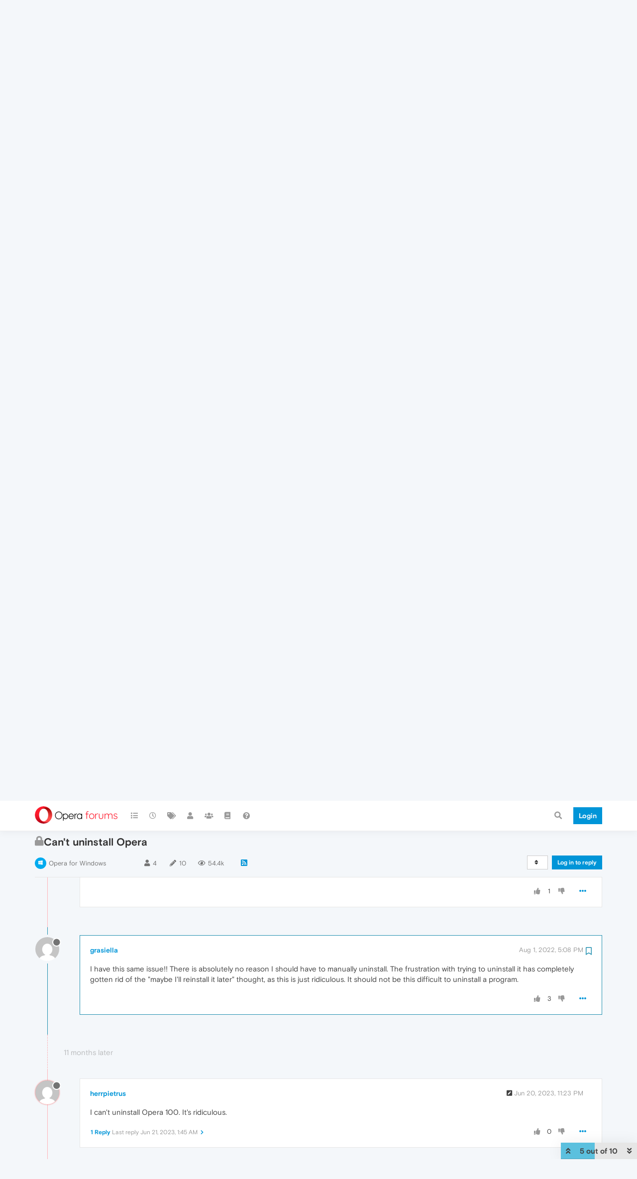

--- FILE ---
content_type: text/html; charset=utf-8
request_url: https://forums.opera.com/topic/56859/can-t-uninstall-opera/5?lang=en-US
body_size: 20218
content:
<!DOCTYPE html>
<html lang="en-US" data-dir="ltr" style="direction: ltr; --panel-offset: 50px;"  >
<head>
	<title>Can&#x27;t uninstall Opera | Opera forums</title>
	<meta name="viewport" content="width&#x3D;device-width, initial-scale&#x3D;1.0" />
	<meta name="content-type" content="text/html; charset=UTF-8" />
	<meta name="apple-mobile-web-app-capable" content="yes" />
	<meta name="mobile-web-app-capable" content="yes" />
	<meta property="og:site_name" content="Opera forums" />
	<meta name="msapplication-badge" content="frequency=30; polling-uri=https://forums.opera.com/sitemap.xml" />
	<meta name="theme-color" content="#ffffff" />
	<meta name="title" content="Can&#x27;t uninstall Opera" />
	<meta name="description" content="I have this same issue!! There is absolutely no reason I should have to manually uninstall. The frustration with trying to uninstall it has completely gotten rid of the &quot;maybe I&#x27;ll reinstall it later&quot; thought, as this is just ridiculous. It should not be ..." />
	<meta property="og:title" content="Can&#x27;t uninstall Opera" />
	<meta property="og:description" content="I have this same issue!! There is absolutely no reason I should have to manually uninstall. The frustration with trying to uninstall it has completely gotten rid of the &quot;maybe I&#x27;ll reinstall it later&quot; thought, as this is just ridiculous. It should not be ..." />
	<meta property="og:type" content="article" />
	<meta property="article:published_time" content="2022-07-24T22:29:34.783Z" />
	<meta property="article:modified_time" content="2024-05-24T07:06:11.071Z" />
	<meta property="article:section" content="Opera for Windows" />
	<meta property="og:image" content="https://www.gravatar.com/avatar/4fa8fbf6d3a172155898da928eea1427?size=192&d=mm" />
	<meta property="og:image:url" content="https://www.gravatar.com/avatar/4fa8fbf6d3a172155898da928eea1427?size=192&d=mm" />
	<meta property="og:image" content="https://forums.opera.com/assets/uploads/system/og-image.png" />
	<meta property="og:image:url" content="https://forums.opera.com/assets/uploads/system/og-image.png" />
	<meta property="og:image:width" content="192" />
	<meta property="og:image:height" content="192" />
	<meta property="og:url" content="https://forums.opera.com/topic/56859/can-t-uninstall-opera/5?lang&#x3D;en-US" />
	
	<link rel="stylesheet" type="text/css" href="/assets/client.css?v=pe35ab12ieg" />
	<link rel="icon" type="image/x-icon" href="/assets/uploads/system/favicon.ico?v&#x3D;pe35ab12ieg" />
	<link rel="manifest" href="/manifest.webmanifest" crossorigin="use-credentials" />
	<link rel="search" type="application/opensearchdescription+xml" title="Opera forums" href="/osd.xml" />
	<link rel="apple-touch-icon" href="/assets/uploads/system/touchicon-orig.png" />
	<link rel="icon" sizes="36x36" href="/assets/uploads/system/touchicon-36.png" />
	<link rel="icon" sizes="48x48" href="/assets/uploads/system/touchicon-48.png" />
	<link rel="icon" sizes="72x72" href="/assets/uploads/system/touchicon-72.png" />
	<link rel="icon" sizes="96x96" href="/assets/uploads/system/touchicon-96.png" />
	<link rel="icon" sizes="144x144" href="/assets/uploads/system/touchicon-144.png" />
	<link rel="icon" sizes="192x192" href="/assets/uploads/system/touchicon-192.png" />
	<link rel="prefetch" href="/assets/src/modules/composer.js?v&#x3D;pe35ab12ieg" />
	<link rel="prefetch" href="/assets/src/modules/composer/uploads.js?v&#x3D;pe35ab12ieg" />
	<link rel="prefetch" href="/assets/src/modules/composer/drafts.js?v&#x3D;pe35ab12ieg" />
	<link rel="prefetch" href="/assets/src/modules/composer/tags.js?v&#x3D;pe35ab12ieg" />
	<link rel="prefetch" href="/assets/src/modules/composer/categoryList.js?v&#x3D;pe35ab12ieg" />
	<link rel="prefetch" href="/assets/src/modules/composer/resize.js?v&#x3D;pe35ab12ieg" />
	<link rel="prefetch" href="/assets/src/modules/composer/autocomplete.js?v&#x3D;pe35ab12ieg" />
	<link rel="prefetch" href="/assets/templates/composer.tpl?v&#x3D;pe35ab12ieg" />
	<link rel="prefetch" href="/assets/language/en-GB/topic.json?v&#x3D;pe35ab12ieg" />
	<link rel="prefetch" href="/assets/language/en-GB/modules.json?v&#x3D;pe35ab12ieg" />
	<link rel="prefetch" href="/assets/language/en-GB/tags.json?v&#x3D;pe35ab12ieg" />
	<link rel="prefetch stylesheet" href="/assets/plugins/nodebb-plugin-markdown/themes/default.min.css" />
	<link rel="prefetch" href="/assets/language/en-GB/markdown.json?v&#x3D;pe35ab12ieg" />
	<link rel="prefetch" href="/assets/src/modules/highlight.js" />
	<link rel="stylesheet" href="https://forums.opera.com/assets/plugins/nodebb-plugin-emoji/emoji/styles.css?v&#x3D;pe35ab12ieg" />
	<link rel="canonical" href="https://forums.opera.com/topic/56859/can-t-uninstall-opera" />
	<link rel="alternate" type="application/rss+xml" href="/topic/56859.rss" />
	<link rel="up" href="https://forums.opera.com/category/11/opera-for-windows" />
	

	<script>
		var config = JSON.parse('{"relative_path":"","upload_url":"/assets/uploads","asset_base_url":"/assets","assetBaseUrl":"/assets","siteTitle":"Opera forums","browserTitle":"Opera forums","titleLayout":"&#123;pageTitle&#125; | &#123;browserTitle&#125;","showSiteTitle":true,"maintenanceMode":false,"minimumTitleLength":4,"maximumTitleLength":255,"minimumPostLength":4,"maximumPostLength":4999,"minimumTagsPerTopic":0,"maximumTagsPerTopic":5,"minimumTagLength":3,"maximumTagLength":15,"undoTimeout":10000,"useOutgoingLinksPage":false,"allowGuestHandles":false,"allowTopicsThumbnail":false,"usePagination":false,"disableChat":false,"disableChatMessageEditing":false,"maximumChatMessageLength":1000,"socketioTransports":["polling","websocket"],"socketioOrigins":"https://forums.opera.com:*","websocketAddress":"","maxReconnectionAttempts":5,"reconnectionDelay":1500,"topicsPerPage":20,"postsPerPage":20,"maximumFileSize":2048,"theme:id":"nodebb-theme-opera","theme:src":"","defaultLang":"en-GB","userLang":"en-US","loggedIn":false,"uid":-1,"cache-buster":"v=pe35ab12ieg","topicPostSort":"oldest_to_newest","categoryTopicSort":"newest_to_oldest","csrf_token":false,"searchEnabled":true,"searchDefaultInQuick":"titles","bootswatchSkin":"","enablePostHistory":true,"timeagoCutoff":30,"timeagoCodes":["af","am","ar","az-short","az","be","bg","bs","ca","cs","cy","da","de-short","de","dv","el","en-short","en","es-short","es","et","eu","fa-short","fa","fi","fr-short","fr","gl","he","hr","hu","hy","id","is","it-short","it","ja","jv","ko","ky","lt","lv","mk","nl","no","pl","pt-br-short","pt-br","pt-short","pt","ro","rs","ru","rw","si","sk","sl","sq","sr","sv","th","tr-short","tr","uk","ur","uz","vi","zh-CN","zh-TW"],"cookies":{"enabled":false,"message":"[[global:cookies.message]]","dismiss":"[[global:cookies.accept]]","link":"[[global:cookies.learn_more]]","link_url":"https:&#x2F;&#x2F;www.cookiesandyou.com"},"thumbs":{"size":512},"iconBackgrounds":["#f44336","#e91e63","#9c27b0","#673ab7","#3f51b5","#2196f3","#009688","#1b5e20","#33691e","#827717","#e65100","#ff5722","#795548","#607d8b"],"emailPrompt":1,"useragent":{"isYaBrowser":false,"isAuthoritative":true,"isMobile":false,"isMobileNative":false,"isTablet":false,"isiPad":false,"isiPod":false,"isiPhone":false,"isiPhoneNative":false,"isAndroid":false,"isAndroidNative":false,"isBlackberry":false,"isOpera":false,"isIE":false,"isEdge":false,"isIECompatibilityMode":false,"isSafari":false,"isFirefox":false,"isWebkit":false,"isChrome":true,"isKonqueror":false,"isOmniWeb":false,"isSeaMonkey":false,"isFlock":false,"isAmaya":false,"isPhantomJS":false,"isEpiphany":false,"isDesktop":true,"isWindows":false,"isLinux":false,"isLinux64":false,"isMac":true,"isChromeOS":false,"isBada":false,"isSamsung":false,"isRaspberry":false,"isBot":false,"isCurl":false,"isAndroidTablet":false,"isWinJs":false,"isKindleFire":false,"isSilk":false,"isCaptive":false,"isSmartTV":false,"isUC":false,"isFacebook":false,"isAlamoFire":false,"isElectron":false,"silkAccelerated":false,"browser":"Chrome","version":"131.0.0.0","os":"OS X","platform":"Apple Mac","geoIp":{},"source":"Mozilla/5.0 (Macintosh; Intel Mac OS X 10_15_7) AppleWebKit/537.36 (KHTML, like Gecko) Chrome/131.0.0.0 Safari/537.36; ClaudeBot/1.0; +claudebot@anthropic.com)","isWechat":false},"acpLang":"en-US","topicSearchEnabled":false,"hideSubCategories":false,"hideCategoryLastPost":false,"enableQuickReply":false,"composer-default":{},"markdown":{"highlight":1,"highlightLinesLanguageList":[""],"theme":"default.min.css","defaultHighlightLanguage":""},"opera":{"authValidateEmailURL":"https://auth.opera.com/account/edit-profile"},"google-analytics":{"id":"UA-4118503-39","displayFeatures":"off"},"emojiCustomFirst":false}');
		var app = {
			user: JSON.parse('{"uid":0,"username":"Guest","displayname":"Guest","userslug":"","fullname":"Guest","email":"","icon:text":"?","icon:bgColor":"#aaa","groupTitle":"","groupTitleArray":[],"status":"offline","reputation":0,"email:confirmed":false,"unreadData":{"":{},"new":{},"watched":{},"unreplied":{}},"isAdmin":false,"isGlobalMod":false,"isMod":false,"privileges":{"chat":false,"upload:post:image":false,"upload:post:file":false,"signature":false,"invite":false,"group:create":false,"search:content":false,"search:users":false,"search:tags":false,"view:users":true,"view:tags":true,"view:groups":true,"local:login":false,"ban":false,"mute":false,"view:users:info":false},"timeagoCode":"en","offline":true,"isEmailConfirmSent":false}')
		};
	</script>

	
	
</head>

<body class="page-topic page-topic-56859 page-topic-can-t-uninstall-opera page-topic-category-11 page-topic-category-opera-for-windows parent-category-5 parent-category-11 page-status-200 theme-opera user-guest skin-noskin">
	<nav id="menu" class="slideout-menu hidden">
		<section class="menu-section" data-section="navigation">
	<ul class="menu-section-list"></ul>
</section>


	</nav>
	<nav id="chats-menu" class="slideout-menu hidden">
		
	</nav>

	<main id="panel" class="slideout-panel">
		<nav class="navbar navbar-default navbar-fixed-top header" id="header-menu" component="navbar">
			<div class="container">
							<div class="navbar-header">
				<button type="button" class="navbar-toggle pull-left" id="mobile-menu">
					<i class="fa fa-lg fa-fw fa-bars unread-count" data-content="0" data-unread-url="/unread"></i>
				</button>
				

				
				<div class="navbar-search visible-xs pull-right">
					<form action="/search" method="GET">
						<button type="button" class="btn btn-link"><i class="fa fa-lg fa-fw fa-search" title="Search"></i></button>
						<input autocomplete="off" type="text" class="form-control hidden" name="term" placeholder="Search"/>
						<button class="btn btn-primary hidden" type="submit"></button>
						<input type="text" class="hidden" name="in" value="titles" />
					</form>
					<div class="quick-search-container hidden">
						<div class="quick-search-results-container"></div>
					</div>
				</div>
				

				<a class="forum-logo-wrapper" href="/">
					<img alt="" class="forum-logo" src="/plugins/nodebb-theme-opera/static/logo@2x.png" />
				</a>

				<div component="navbar/title" class="visible-xs hidden">
					<span></span>
				</div>
			</div>

			<div id="nav-dropdown" class="hidden-xs">
				
				
				<ul id="logged-out-menu" class="nav navbar-nav navbar-right">
					<li class="login">
						<a class="operaLoginButton" href="/auth/opera?return_path=%2Ftopic%2F56859%2Fcan-t-uninstall-opera%2F5%3Flang%3Den-US" data-base-href="/auth/opera" rel="nofollow" target="_top">
							<span class="btn btn-primary">Login</span>
						</a>
					</li>
				</ul>
				
				
				<ul class="nav navbar-nav navbar-right">
					<li>
						<form id="search-form" class="navbar-form clearfix hidden-xs" role="search" method="GET">
							<button id="search-button" type="button" class="btn btn-link"><i class="fa fa-search fa-fw" title="Search"></i></button>
							<div class="hidden" id="search-fields">
								<div class="form-group">
									<input autocomplete="off" type="text" class="form-control" placeholder="Search" name="query" value="">
									<a href="#"><i class="fa fa-gears fa-fw advanced-search-link"></i></a>
								</div>
								<button type="submit" class="btn btn-default hide">Search</button>
							</div>
						</form>
						<div id="quick-search-container" class="quick-search-container hidden">
							<div class="checkbox filter-category">
								<label>
									<input type="checkbox" checked><span class="name"></span>
								</label>
							</div>
							<div class="text-center loading-indicator"><i class="fa fa-spinner fa-spin"></i></div>
							<div class="quick-search-results-container"></div>
						</div>
					</li>
					<li class="visible-xs" id="search-menu">
						<a href="/search">
							<i class="fa fa-search fa-fw"></i> Search
						</a>
					</li>
				</ul>
				

				<ul class="nav navbar-nav navbar-right hidden-xs">
					<li>
						<a href="#" id="reconnect" class="hide" title="Looks like your connection to Opera forums was lost, please wait while we try to reconnect.">
							<i class="fa fa-check"></i>
						</a>
					</li>
				</ul>

				<ul id="main-nav" class="nav navbar-nav">
					
					
					<li class="">
						<a title="Categories" class="navigation-link "
						 href="&#x2F;categories" >
							
							<i class="fa fa-fw fa-list" data-content=""></i>
							
							
							<span class="visible-xs-inline">Categories</span>
							
							
						</a>
						
					</li>
					
					
					
					<li class="">
						<a title="Recent" class="navigation-link "
						 href="&#x2F;recent" >
							
							<i class="fa fa-fw fa-clock-o" data-content=""></i>
							
							
							<span class="visible-xs-inline">Recent</span>
							
							
						</a>
						
					</li>
					
					
					
					<li class="">
						<a title="Tags" class="navigation-link "
						 href="&#x2F;tags" >
							
							<i class="fa fa-fw fa-tags" data-content=""></i>
							
							
							<span class="visible-xs-inline">Tags</span>
							
							
						</a>
						
					</li>
					
					
					
					<li class="">
						<a title="Users" class="navigation-link "
						 href="&#x2F;users" >
							
							<i class="fa fa-fw fa-user" data-content=""></i>
							
							
							<span class="visible-xs-inline">Users</span>
							
							
						</a>
						
					</li>
					
					
					
					<li class="">
						<a title="Groups" class="navigation-link "
						 href="&#x2F;groups" >
							
							<i class="fa fa-fw fa-group" data-content=""></i>
							
							
							<span class="visible-xs-inline">Groups</span>
							
							
						</a>
						
					</li>
					
					
					
					<li class="">
						<a title="Rules" class="navigation-link "
						 href="&#x2F;rules" >
							
							<i class="fa fa-fw fa-book" data-content=""></i>
							
							
							<span class="visible-xs-inline">Rules</span>
							
							
						</a>
						
					</li>
					
					
					
					<li class="">
						<a title="Help" class="navigation-link "
						 href="&#x2F;help" >
							
							<i class="fa fa-fw fa-question-circle" data-content=""></i>
							
							
							<span class="visible-xs-inline">Help</span>
							
							
						</a>
						
					</li>
					
					
				</ul>

				
			</div>

			</div>
		</nav>

		
		<div class="container" id="download-opera">
			<div class="get-opera">
    <div class="get-opera-closer">
        <svg width="24px" height="24px" viewBox="0 0 30 30" version="1.1" xmlns="http://www.w3.org/2000/svg"
             xmlns:xlink="http://www.w3.org/1999/xlink">
            <circle id="oval" fill="#fff" cx="15" cy="15" r="9"></circle>
            <path d="M19.5146932,11 L11,19.5146932" id="line-1" stroke="#452eb7" stroke-width="2"></path>
            <path d="M19.5146932,19.5146932 L11,11" id="line-2" stroke="#452eb7" stroke-width="2"></path>
        </svg>
    </div>
    <p class="get-opera-title">
        <strong>Do more on the web, with a fast and secure browser!</strong>
    </p>
    <p class="get-opera-element">Download Opera browser with:</p>
    <ul class="get-opera-features-list">
        <li class="get-opera-features-list--adblocker">built-in ad blocker</li>
        <li class="get-opera-features-list--battery-saver">battery saver</li>
        <li class="get-opera-features-list--free-vpn">free VPN</li>
    </ul>
    <a class="get-opera-btn os-default"
       href="https://www.opera.com/computer"
       data-query-params="utm_campaign=forums_banner&amp;utm_medium=ip&amp;utm_source=forums_opera_com">Download
        Opera</a>
</div>

		</div>
		

		<div class="container" id="content">
		<noscript>
    <div class="alert alert-danger">
        <p>
            Your browser does not seem to support JavaScript. As a result, your viewing experience will be diminished, and you have been placed in <strong>read-only mode</strong>.
        </p>
        <p>
            Please download a browser that supports JavaScript, or enable it if it's disabled (i.e. NoScript).
        </p>
    </div>
</noscript>
		
<div data-widget-area="header">
	
</div>
<div class="row">
	<div class="topic col-lg-12">
		<div class="topic-header">
			<h1 component="post/header" class="" itemprop="name">
				<span class="topic-title">
					<span component="topic/labels">
						<i component="topic/scheduled" class="pull-left fa fa-clock-o hidden" title="Scheduled"></i>
						<i component="topic/pinned" class="pull-left fa fa-thumb-tack hidden" title="Pinned"></i>
						<i component="topic/locked" class="pull-left fa fa-lock " title="Locked"></i>
						<i class="pull-left fa fa-arrow-circle-right hidden" title="Moved"></i>
						
					</span>
					<span component="topic/title">Can&#x27;t uninstall Opera</span>
				</span>
			</h1>

			<div class="topic-info clearfix">
				<div class="category-item inline-block">
					<div role="presentation" class="icon pull-left" style="background-color: #00abef; color: #ffffff;">
						<i class="fa fa-fw fa-windows"></i>
					</div>
					<a href="/category/11/opera-for-windows">Opera for Windows</a>
				</div>

				<div class="tags tag-list inline-block hidden-xs">
					
				</div>
				<div class="inline-block hidden-xs">
					<div class="stats text-muted">
	<i class="fa fa-fw fa-user" title="Posters"></i>
	<span title="4" class="human-readable-number">4</span>
</div>
<div class="stats text-muted">
	<i class="fa fa-fw fa-pencil" title="Posts"></i>
	<span component="topic/post-count" title="10" class="human-readable-number">10</span>
</div>
<div class="stats views text-muted">
	<i class="fa fa-fw fa-eye" title="Views"></i>
	<span class="human-readable-number" title="54365">54365</span>
</div>
				</div>
				
				<a class="hidden-xs" target="_blank" href="/topic/56859.rss"><i class="fa fa-rss-square"></i></a>
				
				

				<div class="topic-main-buttons pull-right inline-block">
	<span class="loading-indicator btn pull-left hidden" done="0">
		<span class="hidden-xs">Loading More Posts</span> <i class="fa fa-refresh fa-spin"></i>
	</span>

	

	

	<div title="Sort by" class="btn-group bottom-sheet hidden-xs" component="thread/sort">
	<button class="btn btn-sm btn-default dropdown-toggle" data-toggle="dropdown" type="button">
	<span><i class="fa fa-fw fa-sort"></i></span></button>
	<ul class="dropdown-menu dropdown-menu-right">
		<li><a href="#" class="oldest_to_newest" data-sort="oldest_to_newest"><i class="fa fa-fw"></i> Oldest to Newest</a></li>
		<li><a href="#" class="newest_to_oldest" data-sort="newest_to_oldest"><i class="fa fa-fw"></i> Newest to Oldest</a></li>
		<li><a href="#" class="most_votes" data-sort="most_votes"><i class="fa fa-fw"></i> Most Votes</a></li>
	</ul>
</div>


	<div class="inline-block">
	
	</div>
	<div component="topic/reply/container" class="btn-group action-bar bottom-sheet hidden">
	<a href="/compose?tid=56859&title=Can&#x27;t uninstall Opera" class="btn btn-sm btn-primary" component="topic/reply" data-ajaxify="false" role="button"><i class="fa fa-reply visible-xs-inline"></i><span class="visible-sm-inline visible-md-inline visible-lg-inline"> Reply</span></a>
	<button type="button" class="btn btn-sm btn-info dropdown-toggle" data-toggle="dropdown">
		<span class="caret"></span>
	</button>
	<ul class="dropdown-menu pull-right" role="menu">
		<li><a href="#" component="topic/reply-as-topic">Reply as topic</a></li>
	</ul>
</div>




<a component="topic/reply/guest" href="/auth/opera?return_path=%2Ftopic%2F56859%2Fcan-t-uninstall-opera%2F5%3Flang%3Den-US" data-base-href="/auth/opera" class="btn btn-sm btn-primary operaLoginButton" rel="nofollow" target="_top">Log in to reply</a>



</div>

			</div>
		</div>
		

		
		<div component="topic/deleted/message" class="alert alert-warning hidden clearfix">
    <span class="pull-left">This topic has been deleted. Only users with topic management privileges can see it.</span>
    <span class="pull-right">
        
    </span>
</div>
		

		<ul component="topic" class="posts timeline" data-tid="56859" data-cid="11">
			
				<li component="post" class="  topic-owner-post " data-index="0" data-pid="286043" data-uid="3654" data-timestamp="1658701774783" data-username="herrpietrus" data-userslug="herrpietrus" itemscope itemtype="http://schema.org/Comment">
					<a component="post/anchor" data-index="0" id="0"></a>

					<meta itemprop="datePublished" content="2022-07-24T22:29:34.783Z">
					<meta itemprop="dateModified" content="">

					<div class="clearfix post-header">
	<div class="icon pull-left">
		<a href="/user/herrpietrus">
			<img class="avatar  avatar-sm2x avatar-rounded" alt="herrpietrus" title="herrpietrus" data-uid="3654" loading="lazy" component="user/picture" src="https://www.gravatar.com/avatar/b87e4feebed10ffa7e5f829103a8b225?size=192&d=mm" style="" />
			<i component="user/status" class="fa fa-circle status offline" title="Offline"></i>
		</a>
	</div>
</div>

<div class="content" component="post/content" itemprop="text">
	<small class="post-author">
		<strong>
			<a href="/user/herrpietrus" itemprop="author" data-username="herrpietrus" data-uid="3654">herrpietrus</a>
		</strong>

		

		

		<span class="visible-xs-inline-block visible-sm-inline-block visible-md-inline-block visible-lg-inline-block">
			
			<span>
				
			</span>
		</span>

	</small>
	<small class="pull-right">
		<span class="bookmarked"><i class="fa fa-bookmark-o"></i></span>
	</small>
	<small class="pull-right">
		<i component="post/edit-indicator" class="fa fa-pencil-square edit-icon hidden"></i>

		<small data-editor="" component="post/editor" class="hidden">last edited by  <span class="timeago" title=""></span></small>

		<span class="visible-xs-inline-block visible-sm-inline-block visible-md-inline-block visible-lg-inline-block">
			<a class="permalink" href="/post/286043"><span class="timeago" title="2022-07-24T22:29:34.783Z"></span></a>
		</span>
	</small>

	<p dir="auto">When I try to uninstall Opera I receive a prompt "Insufficient privileges to install in chosen location" (or something like that, I'm translating from my national language).<br />
What can I do know?<br />
I don't see any uninstaller in Opera folder.<br />
As far as I know it's not possible to run Windows Settings with elevated permissions...</p>


	

</div>

<div class="clearfix post-footer">


	<small class="pull-right post-footer-menu">
		<span class="post-tools">
			<a component="post/reply" href="#" class="no-select hidden">Reply</a>
			<a component="post/quote" href="#" class="no-select hidden">Quote</a>
		</span>

		
		<span class="votes">
			<a component="post/upvote" href="#" class="">
				<i class="fa fa-thumbs-up"></i>
			</a>

			<span component="post/vote-count" data-votes="3">3</span>

			
			<a component="post/downvote" href="#" class="">
				<i class="fa fa-thumbs-down"></i>
			</a>
			
		</span>
		

		<span component="post/tools" class="dropdown moderator-tools bottom-sheet ">
	<a href="#" data-toggle="dropdown" data-ajaxify="false"><i class="fa fa-fw fa-ellipsis-h"></i></a>
	<ul class="dropdown-menu dropdown-menu-right" role="menu"></ul>
</span>

	</small>

	
	<a component="post/reply-count" data-target-component="post/replies/container" href="#" class="threaded-replies no-select hidden">
		<span component="post/reply-count/avatars" class="avatars hidden ">
			
		</span>

		<strong class="replies-count" component="post/reply-count/text" data-replies="0">1 Reply</strong>
		<span class="replies-last hidden-xs">Last reply <span class="timeago" title=""></span></span>

		<i class="fa fa-fw fa-chevron-right" component="post/replies/open"></i>
		<i class="fa fa-fw fa-chevron-down hidden" component="post/replies/close"></i>
		<i class="fa fa-fw fa-spin fa-spinner hidden" component="post/replies/loading"></i>
	</a>
	
	<div component="post/replies/container"></div>
</div>

				</li>
				
			
				<li component="post" class="   " data-index="1" data-pid="286066" data-uid="122" data-timestamp="1658733408852" data-username="burnout426" data-userslug="burnout426" itemscope itemtype="http://schema.org/Comment">
					<a component="post/anchor" data-index="1" id="1"></a>

					<meta itemprop="datePublished" content="2022-07-25T07:16:48.852Z">
					<meta itemprop="dateModified" content="">

					<div class="clearfix post-header">
	<div class="icon pull-left">
		<a href="/user/burnout426">
			<img class="avatar  avatar-sm2x avatar-rounded" alt="burnout426" title="burnout426" data-uid="122" loading="lazy" component="user/picture" src="https://www.gravatar.com/avatar/304d6e1b17c5bdd141f9dc5aef93587b?size=192&d=mm" style="" />
			<i component="user/status" class="fa fa-circle status offline" title="Offline"></i>
		</a>
	</div>
</div>

<div class="content" component="post/content" itemprop="text">
	<small class="post-author">
		<strong>
			<a href="/user/burnout426" itemprop="author" data-username="burnout426" data-uid="122">burnout426</a>
		</strong>

		

<a href="/groups/community-volunteers"><small class="label group-label inline-block" style="color:#ffffff;background-color: #339900;"><i class="fa fa-hand-paper-o"></i> Volunteer</small></a>



		

		<span class="visible-xs-inline-block visible-sm-inline-block visible-md-inline-block visible-lg-inline-block">
			
			<span>
				
			</span>
		</span>

	</small>
	<small class="pull-right">
		<span class="bookmarked"><i class="fa fa-bookmark-o"></i></span>
	</small>
	<small class="pull-right">
		<i component="post/edit-indicator" class="fa fa-pencil-square edit-icon hidden"></i>

		<small data-editor="" component="post/editor" class="hidden">last edited by  <span class="timeago" title=""></span></small>

		<span class="visible-xs-inline-block visible-sm-inline-block visible-md-inline-block visible-lg-inline-block">
			<a class="permalink" href="/post/286066"><span class="timeago" title="2022-07-25T07:16:48.852Z"></span></a>
		</span>
	</small>

	<p dir="auto">You can do a <a href="https://www.reddit.com/r/operabrowser/wiki/opera/clean_opera_from_windows/" target="_blank" rel="noopener noreferrer nofollow ugc">manual uninstall</a> if you have to.</p>


	

</div>

<div class="clearfix post-footer">


	<small class="pull-right post-footer-menu">
		<span class="post-tools">
			<a component="post/reply" href="#" class="no-select hidden">Reply</a>
			<a component="post/quote" href="#" class="no-select hidden">Quote</a>
		</span>

		
		<span class="votes">
			<a component="post/upvote" href="#" class="">
				<i class="fa fa-thumbs-up"></i>
			</a>

			<span component="post/vote-count" data-votes="1">1</span>

			
			<a component="post/downvote" href="#" class="">
				<i class="fa fa-thumbs-down"></i>
			</a>
			
		</span>
		

		<span component="post/tools" class="dropdown moderator-tools bottom-sheet ">
	<a href="#" data-toggle="dropdown" data-ajaxify="false"><i class="fa fa-fw fa-ellipsis-h"></i></a>
	<ul class="dropdown-menu dropdown-menu-right" role="menu"></ul>
</span>

	</small>

	
	<a component="post/reply-count" data-target-component="post/replies/container" href="#" class="threaded-replies no-select ">
		<span component="post/reply-count/avatars" class="avatars hidden ">
			
			<img class="avatar  avatar-xs avatar-rounded" alt="herrpietrus" title="herrpietrus" data-uid="3654" loading="lazy" component="avatar/picture" src="https://www.gravatar.com/avatar/b87e4feebed10ffa7e5f829103a8b225?size=192&d=mm" style="" />
			
		</span>

		<strong class="replies-count" component="post/reply-count/text" data-replies="1">1 Reply</strong>
		<span class="replies-last hidden-xs">Last reply <span class="timeago" title="2022-07-25T20:28:46.813Z"></span></span>

		<i class="fa fa-fw fa-chevron-right" component="post/replies/open"></i>
		<i class="fa fa-fw fa-chevron-down hidden" component="post/replies/close"></i>
		<i class="fa fa-fw fa-spin fa-spinner hidden" component="post/replies/loading"></i>
	</a>
	
	<div component="post/replies/container"></div>
</div>

				</li>
				
			
				<li component="post" class="  topic-owner-post " data-index="2" data-pid="286092" data-uid="3654" data-timestamp="1658780926813" data-username="herrpietrus" data-userslug="herrpietrus" itemscope itemtype="http://schema.org/Comment">
					<a component="post/anchor" data-index="2" id="2"></a>

					<meta itemprop="datePublished" content="2022-07-25T20:28:46.813Z">
					<meta itemprop="dateModified" content="2022-07-26T00:31:25.017Z">

					<div class="clearfix post-header">
	<div class="icon pull-left">
		<a href="/user/herrpietrus">
			<img class="avatar  avatar-sm2x avatar-rounded" alt="herrpietrus" title="herrpietrus" data-uid="3654" loading="lazy" component="user/picture" src="https://www.gravatar.com/avatar/b87e4feebed10ffa7e5f829103a8b225?size=192&d=mm" style="" />
			<i component="user/status" class="fa fa-circle status offline" title="Offline"></i>
		</a>
	</div>
</div>

<div class="content" component="post/content" itemprop="text">
	<small class="post-author">
		<strong>
			<a href="/user/herrpietrus" itemprop="author" data-username="herrpietrus" data-uid="3654">herrpietrus</a>
		</strong>

		

		

		<span class="visible-xs-inline-block visible-sm-inline-block visible-md-inline-block visible-lg-inline-block">
			
			<a component="post/parent" class="btn btn-xs btn-default hidden-xs" data-topid="286066" href="/post/286066"><i class="fa fa-reply"></i> @burnout426</a>
			
			<span>
				
			</span>
		</span>

	</small>
	<small class="pull-right">
		<span class="bookmarked"><i class="fa fa-bookmark-o"></i></span>
	</small>
	<small class="pull-right">
		<i component="post/edit-indicator" class="fa fa-pencil-square edit-icon "></i>

		<small data-editor="leocg" component="post/editor" class="hidden">last edited by leocg <span class="timeago" title="2022-07-26T00:31:25.017Z"></span></small>

		<span class="visible-xs-inline-block visible-sm-inline-block visible-md-inline-block visible-lg-inline-block">
			<a class="permalink" href="/post/286092"><span class="timeago" title="2022-07-25T20:28:46.813Z"></span></a>
		</span>
	</small>

	<p dir="auto"><a class="plugin-mentions-user plugin-mentions-a" href="https://forums.opera.com/uid/122">@burnout426</a> Wow, cool... that will be my favorite part:</p>
<p dir="auto">"Delete any Opera subkeys under "HKEY_LOCAL_MACHINE\SOFTWARE\WOW6432Node\Microsoft\Windows\CurrentVersion\Uninstall".</p>
<p dir="auto">Delete any Opera subkeys under "HKEY_CURRENT_USER\SOFTWARE\Microsoft\Windows\CurrentVersion\Uninstall".</p>
<p dir="auto">Delete any Opera-related strings in "HKEY_CURRENT_USER\SOFTWARE\Microsoft\Windows\CurrentVersion\Run".</p>
<p dir="auto">Delete any Opera-related strings in "HKEY_LOCAL_MACHINE\SOFTWARE\WOW6432Node\Microsoft\Windows\CurrentVersion\Run".</p>
<p dir="auto">Delete any Opera strings in "HKEY_LOCAL_MACHINE\SOFTWARE\RegisteredApplications".</p>
<p dir="auto">Delete any Opera strings in "HKEY_CURRENT_USER\SOFTWARE\RegisteredApplications".</p>
<p dir="auto">Delete "HKEY_CURRENT_USER\SOFTWARE\Opera Software".</p>
<p dir="auto">Delete any Opera subkeys under "HKEY_LOCAL_MACHINE\SOFTWARE\Clients\StartMenuInternet".</p>
<p dir="auto">Delete any Opera subkeys under "HKEY_CURRENT_USER\SOFTWARE\Clients\StartMenuInternet".</p>
<p dir="auto">Delete "HKEY_CURRENT_USER\SOFTWARE\Classes\OperaStable". (Delete Operabeta, Operadeveloper and "Opera GXStable" ones in "HKEY_CURRENT_USER\SOFTWARE\Classes" too.)</p>
<p dir="auto">Delete "HKEY_LOCAL_MACHINE\SOFTWARE\Classes\OperaStable". (Delete Operabeta, Operadeveloper, and "Opera GXStable" ones in "HKEY_LOCAL_MACHINE\SOFTWARE\Classes" too.)</p>
<p dir="auto">Delete "HKEY_CLASSES_ROOT\OperaStable" if it's still there. (Delete Operabeta, Operadeveloper, and "Opera GXStable" ones in "HKEY_CLASSES_ROOT" too if they're still there.)"</p>
<p dir="auto">OK, I'm afraid I'm afraid I'll have to do this, so, honestly, <strong>thanks for your help!</strong> <img src="https://forums.opera.com/assets/plugins/nodebb-plugin-emoji/emoji/emoji-one/1f642.png?v=pe35ab12ieg" class="not-responsive emoji emoji-emoji-one emoji--slightly_smiling_face" title=":)" alt="🙂" /></p>
<p dir="auto"><strong>But I'd like to now why it happens? How can you break the uninstaller so that it doesn't work?</strong></p>
<p dir="auto">Opera behaves as a malware... <img src="https://forums.opera.com/assets/plugins/nodebb-plugin-emoji/emoji/emoji-one/1f61e.png?v=pe35ab12ieg" class="not-responsive emoji emoji-emoji-one emoji--disappointed_face" title=":(" alt="😞" /></p>


	

</div>

<div class="clearfix post-footer">


	<small class="pull-right post-footer-menu">
		<span class="post-tools">
			<a component="post/reply" href="#" class="no-select hidden">Reply</a>
			<a component="post/quote" href="#" class="no-select hidden">Quote</a>
		</span>

		
		<span class="votes">
			<a component="post/upvote" href="#" class="">
				<i class="fa fa-thumbs-up"></i>
			</a>

			<span component="post/vote-count" data-votes="1">1</span>

			
			<a component="post/downvote" href="#" class="">
				<i class="fa fa-thumbs-down"></i>
			</a>
			
		</span>
		

		<span component="post/tools" class="dropdown moderator-tools bottom-sheet ">
	<a href="#" data-toggle="dropdown" data-ajaxify="false"><i class="fa fa-fw fa-ellipsis-h"></i></a>
	<ul class="dropdown-menu dropdown-menu-right" role="menu"></ul>
</span>

	</small>

	
	<a component="post/reply-count" data-target-component="post/replies/container" href="#" class="threaded-replies no-select ">
		<span component="post/reply-count/avatars" class="avatars hidden ">
			
			<img class="avatar  avatar-xs avatar-rounded" alt="burnout426" title="burnout426" data-uid="122" loading="lazy" component="avatar/picture" src="https://www.gravatar.com/avatar/304d6e1b17c5bdd141f9dc5aef93587b?size=192&d=mm" style="" />
			
		</span>

		<strong class="replies-count" component="post/reply-count/text" data-replies="1">1 Reply</strong>
		<span class="replies-last hidden-xs">Last reply <span class="timeago" title="2022-07-26T11:47:12.243Z"></span></span>

		<i class="fa fa-fw fa-chevron-right" component="post/replies/open"></i>
		<i class="fa fa-fw fa-chevron-down hidden" component="post/replies/close"></i>
		<i class="fa fa-fw fa-spin fa-spinner hidden" component="post/replies/loading"></i>
	</a>
	
	<div component="post/replies/container"></div>
</div>

				</li>
				
			
				<li component="post" class="   " data-index="3" data-pid="286130" data-uid="122" data-timestamp="1658836032243" data-username="burnout426" data-userslug="burnout426" itemscope itemtype="http://schema.org/Comment">
					<a component="post/anchor" data-index="3" id="3"></a>

					<meta itemprop="datePublished" content="2022-07-26T11:47:12.243Z">
					<meta itemprop="dateModified" content="">

					<div class="clearfix post-header">
	<div class="icon pull-left">
		<a href="/user/burnout426">
			<img class="avatar  avatar-sm2x avatar-rounded" alt="burnout426" title="burnout426" data-uid="122" loading="lazy" component="user/picture" src="https://www.gravatar.com/avatar/304d6e1b17c5bdd141f9dc5aef93587b?size=192&d=mm" style="" />
			<i component="user/status" class="fa fa-circle status offline" title="Offline"></i>
		</a>
	</div>
</div>

<div class="content" component="post/content" itemprop="text">
	<small class="post-author">
		<strong>
			<a href="/user/burnout426" itemprop="author" data-username="burnout426" data-uid="122">burnout426</a>
		</strong>

		

<a href="/groups/community-volunteers"><small class="label group-label inline-block" style="color:#ffffff;background-color: #339900;"><i class="fa fa-hand-paper-o"></i> Volunteer</small></a>



		

		<span class="visible-xs-inline-block visible-sm-inline-block visible-md-inline-block visible-lg-inline-block">
			
			<a component="post/parent" class="btn btn-xs btn-default hidden-xs" data-topid="286092" href="/post/286092"><i class="fa fa-reply"></i> @herrpietrus</a>
			
			<span>
				
			</span>
		</span>

	</small>
	<small class="pull-right">
		<span class="bookmarked"><i class="fa fa-bookmark-o"></i></span>
	</small>
	<small class="pull-right">
		<i component="post/edit-indicator" class="fa fa-pencil-square edit-icon hidden"></i>

		<small data-editor="" component="post/editor" class="hidden">last edited by  <span class="timeago" title=""></span></small>

		<span class="visible-xs-inline-block visible-sm-inline-block visible-md-inline-block visible-lg-inline-block">
			<a class="permalink" href="/post/286130"><span class="timeago" title="2022-07-26T11:47:12.243Z"></span></a>
		</span>
	</small>

	<p dir="auto"><a class="plugin-mentions-user plugin-mentions-a" href="https://forums.opera.com/uid/3654">@herrpietrus</a> said in <a href="/post/286092">Can't uninstall Opera</a>:</p>
<blockquote>
<p dir="auto">But I'd like to now why it happens?</p>
</blockquote>
<p dir="auto">Not sure. But, if you ever figure it out, please post.</p>


	

</div>

<div class="clearfix post-footer">


	<small class="pull-right post-footer-menu">
		<span class="post-tools">
			<a component="post/reply" href="#" class="no-select hidden">Reply</a>
			<a component="post/quote" href="#" class="no-select hidden">Quote</a>
		</span>

		
		<span class="votes">
			<a component="post/upvote" href="#" class="">
				<i class="fa fa-thumbs-up"></i>
			</a>

			<span component="post/vote-count" data-votes="1">1</span>

			
			<a component="post/downvote" href="#" class="">
				<i class="fa fa-thumbs-down"></i>
			</a>
			
		</span>
		

		<span component="post/tools" class="dropdown moderator-tools bottom-sheet ">
	<a href="#" data-toggle="dropdown" data-ajaxify="false"><i class="fa fa-fw fa-ellipsis-h"></i></a>
	<ul class="dropdown-menu dropdown-menu-right" role="menu"></ul>
</span>

	</small>

	
	<a component="post/reply-count" data-target-component="post/replies/container" href="#" class="threaded-replies no-select hidden">
		<span component="post/reply-count/avatars" class="avatars hidden ">
			
		</span>

		<strong class="replies-count" component="post/reply-count/text" data-replies="0">1 Reply</strong>
		<span class="replies-last hidden-xs">Last reply <span class="timeago" title=""></span></span>

		<i class="fa fa-fw fa-chevron-right" component="post/replies/open"></i>
		<i class="fa fa-fw fa-chevron-down hidden" component="post/replies/close"></i>
		<i class="fa fa-fw fa-spin fa-spinner hidden" component="post/replies/loading"></i>
	</a>
	
	<div component="post/replies/container"></div>
</div>

				</li>
				
			
				<li component="post" class="   " data-index="4" data-pid="286536" data-uid="430524" data-timestamp="1659373728325" data-username="grasiella" data-userslug="grasiella" itemscope itemtype="http://schema.org/Comment">
					<a component="post/anchor" data-index="4" id="4"></a>

					<meta itemprop="datePublished" content="2022-08-01T17:08:48.325Z">
					<meta itemprop="dateModified" content="">

					<div class="clearfix post-header">
	<div class="icon pull-left">
		<a href="/user/grasiella">
			<img class="avatar  avatar-sm2x avatar-rounded" alt="grasiella" title="grasiella" data-uid="430524" loading="lazy" component="user/picture" src="https://www.gravatar.com/avatar/4fa8fbf6d3a172155898da928eea1427?size=192&d=mm" style="" />
			<i component="user/status" class="fa fa-circle status offline" title="Offline"></i>
		</a>
	</div>
</div>

<div class="content" component="post/content" itemprop="text">
	<small class="post-author">
		<strong>
			<a href="/user/grasiella" itemprop="author" data-username="grasiella" data-uid="430524">grasiella</a>
		</strong>

		

		

		<span class="visible-xs-inline-block visible-sm-inline-block visible-md-inline-block visible-lg-inline-block">
			
			<span>
				
			</span>
		</span>

	</small>
	<small class="pull-right">
		<span class="bookmarked"><i class="fa fa-bookmark-o"></i></span>
	</small>
	<small class="pull-right">
		<i component="post/edit-indicator" class="fa fa-pencil-square edit-icon hidden"></i>

		<small data-editor="" component="post/editor" class="hidden">last edited by  <span class="timeago" title=""></span></small>

		<span class="visible-xs-inline-block visible-sm-inline-block visible-md-inline-block visible-lg-inline-block">
			<a class="permalink" href="/post/286536"><span class="timeago" title="2022-08-01T17:08:48.325Z"></span></a>
		</span>
	</small>

	<p dir="auto">I have this same issue!! There is absolutely no reason I should have to manually uninstall. The frustration with trying to uninstall it has completely gotten rid of the "maybe I'll reinstall it later" thought, as this is just ridiculous. It should not be this difficult to uninstall a program.</p>


	

</div>

<div class="clearfix post-footer">


	<small class="pull-right post-footer-menu">
		<span class="post-tools">
			<a component="post/reply" href="#" class="no-select hidden">Reply</a>
			<a component="post/quote" href="#" class="no-select hidden">Quote</a>
		</span>

		
		<span class="votes">
			<a component="post/upvote" href="#" class="">
				<i class="fa fa-thumbs-up"></i>
			</a>

			<span component="post/vote-count" data-votes="3">3</span>

			
			<a component="post/downvote" href="#" class="">
				<i class="fa fa-thumbs-down"></i>
			</a>
			
		</span>
		

		<span component="post/tools" class="dropdown moderator-tools bottom-sheet ">
	<a href="#" data-toggle="dropdown" data-ajaxify="false"><i class="fa fa-fw fa-ellipsis-h"></i></a>
	<ul class="dropdown-menu dropdown-menu-right" role="menu"></ul>
</span>

	</small>

	
	<a component="post/reply-count" data-target-component="post/replies/container" href="#" class="threaded-replies no-select hidden">
		<span component="post/reply-count/avatars" class="avatars hidden ">
			
		</span>

		<strong class="replies-count" component="post/reply-count/text" data-replies="0">1 Reply</strong>
		<span class="replies-last hidden-xs">Last reply <span class="timeago" title=""></span></span>

		<i class="fa fa-fw fa-chevron-right" component="post/replies/open"></i>
		<i class="fa fa-fw fa-chevron-down hidden" component="post/replies/close"></i>
		<i class="fa fa-fw fa-spin fa-spinner hidden" component="post/replies/loading"></i>
	</a>
	
	<div component="post/replies/container"></div>
</div>

				</li>
				
			
				<li component="post" class="  topic-owner-post " data-index="5" data-pid="313983" data-uid="3654" data-timestamp="1687303395340" data-username="herrpietrus" data-userslug="herrpietrus" itemscope itemtype="http://schema.org/Comment">
					<a component="post/anchor" data-index="5" id="5"></a>

					<meta itemprop="datePublished" content="2023-06-20T23:23:15.340Z">
					<meta itemprop="dateModified" content="2023-06-21T00:42:11.765Z">

					<div class="clearfix post-header">
	<div class="icon pull-left">
		<a href="/user/herrpietrus">
			<img class="avatar  avatar-sm2x avatar-rounded" alt="herrpietrus" title="herrpietrus" data-uid="3654" loading="lazy" component="user/picture" src="https://www.gravatar.com/avatar/b87e4feebed10ffa7e5f829103a8b225?size=192&d=mm" style="" />
			<i component="user/status" class="fa fa-circle status offline" title="Offline"></i>
		</a>
	</div>
</div>

<div class="content" component="post/content" itemprop="text">
	<small class="post-author">
		<strong>
			<a href="/user/herrpietrus" itemprop="author" data-username="herrpietrus" data-uid="3654">herrpietrus</a>
		</strong>

		

		

		<span class="visible-xs-inline-block visible-sm-inline-block visible-md-inline-block visible-lg-inline-block">
			
			<span>
				
			</span>
		</span>

	</small>
	<small class="pull-right">
		<span class="bookmarked"><i class="fa fa-bookmark-o"></i></span>
	</small>
	<small class="pull-right">
		<i component="post/edit-indicator" class="fa fa-pencil-square edit-icon "></i>

		<small data-editor="leocg" component="post/editor" class="hidden">last edited by leocg <span class="timeago" title="2023-06-21T00:42:11.765Z"></span></small>

		<span class="visible-xs-inline-block visible-sm-inline-block visible-md-inline-block visible-lg-inline-block">
			<a class="permalink" href="/post/313983"><span class="timeago" title="2023-06-20T23:23:15.340Z"></span></a>
		</span>
	</small>

	<p dir="auto">I can't uninstall Opera 100. It's ridiculous.</p>


	

</div>

<div class="clearfix post-footer">


	<small class="pull-right post-footer-menu">
		<span class="post-tools">
			<a component="post/reply" href="#" class="no-select hidden">Reply</a>
			<a component="post/quote" href="#" class="no-select hidden">Quote</a>
		</span>

		
		<span class="votes">
			<a component="post/upvote" href="#" class="">
				<i class="fa fa-thumbs-up"></i>
			</a>

			<span component="post/vote-count" data-votes="0">0</span>

			
			<a component="post/downvote" href="#" class="">
				<i class="fa fa-thumbs-down"></i>
			</a>
			
		</span>
		

		<span component="post/tools" class="dropdown moderator-tools bottom-sheet ">
	<a href="#" data-toggle="dropdown" data-ajaxify="false"><i class="fa fa-fw fa-ellipsis-h"></i></a>
	<ul class="dropdown-menu dropdown-menu-right" role="menu"></ul>
</span>

	</small>

	
	<a component="post/reply-count" data-target-component="post/replies/container" href="#" class="threaded-replies no-select ">
		<span component="post/reply-count/avatars" class="avatars hidden ">
			
			<img class="avatar  avatar-xs avatar-rounded" alt="burnout426" title="burnout426" data-uid="122" loading="lazy" component="avatar/picture" src="https://www.gravatar.com/avatar/304d6e1b17c5bdd141f9dc5aef93587b?size=192&d=mm" style="" />
			
		</span>

		<strong class="replies-count" component="post/reply-count/text" data-replies="1">1 Reply</strong>
		<span class="replies-last hidden-xs">Last reply <span class="timeago" title="2023-06-21T01:45:10.885Z"></span></span>

		<i class="fa fa-fw fa-chevron-right" component="post/replies/open"></i>
		<i class="fa fa-fw fa-chevron-down hidden" component="post/replies/close"></i>
		<i class="fa fa-fw fa-spin fa-spinner hidden" component="post/replies/loading"></i>
	</a>
	
	<div component="post/replies/container"></div>
</div>

				</li>
				
			
				<li component="post" class="   " data-index="6" data-pid="314002" data-uid="122" data-timestamp="1687311910885" data-username="burnout426" data-userslug="burnout426" itemscope itemtype="http://schema.org/Comment">
					<a component="post/anchor" data-index="6" id="6"></a>

					<meta itemprop="datePublished" content="2023-06-21T01:45:10.885Z">
					<meta itemprop="dateModified" content="">

					<div class="clearfix post-header">
	<div class="icon pull-left">
		<a href="/user/burnout426">
			<img class="avatar  avatar-sm2x avatar-rounded" alt="burnout426" title="burnout426" data-uid="122" loading="lazy" component="user/picture" src="https://www.gravatar.com/avatar/304d6e1b17c5bdd141f9dc5aef93587b?size=192&d=mm" style="" />
			<i component="user/status" class="fa fa-circle status offline" title="Offline"></i>
		</a>
	</div>
</div>

<div class="content" component="post/content" itemprop="text">
	<small class="post-author">
		<strong>
			<a href="/user/burnout426" itemprop="author" data-username="burnout426" data-uid="122">burnout426</a>
		</strong>

		

<a href="/groups/community-volunteers"><small class="label group-label inline-block" style="color:#ffffff;background-color: #339900;"><i class="fa fa-hand-paper-o"></i> Volunteer</small></a>



		

		<span class="visible-xs-inline-block visible-sm-inline-block visible-md-inline-block visible-lg-inline-block">
			
			<a component="post/parent" class="btn btn-xs btn-default hidden-xs" data-topid="313983" href="/post/313983"><i class="fa fa-reply"></i> @herrpietrus</a>
			
			<span>
				
			</span>
		</span>

	</small>
	<small class="pull-right">
		<span class="bookmarked"><i class="fa fa-bookmark-o"></i></span>
	</small>
	<small class="pull-right">
		<i component="post/edit-indicator" class="fa fa-pencil-square edit-icon hidden"></i>

		<small data-editor="" component="post/editor" class="hidden">last edited by  <span class="timeago" title=""></span></small>

		<span class="visible-xs-inline-block visible-sm-inline-block visible-md-inline-block visible-lg-inline-block">
			<a class="permalink" href="/post/314002"><span class="timeago" title="2023-06-21T01:45:10.885Z"></span></a>
		</span>
	</small>

	<p dir="auto"><a class="plugin-mentions-user plugin-mentions-a" href="https://forums.opera.com/uid/3654">@herrpietrus</a> What happens when you try to uninstall it?</p>


	

</div>

<div class="clearfix post-footer">


	<small class="pull-right post-footer-menu">
		<span class="post-tools">
			<a component="post/reply" href="#" class="no-select hidden">Reply</a>
			<a component="post/quote" href="#" class="no-select hidden">Quote</a>
		</span>

		
		<span class="votes">
			<a component="post/upvote" href="#" class="">
				<i class="fa fa-thumbs-up"></i>
			</a>

			<span component="post/vote-count" data-votes="0">0</span>

			
			<a component="post/downvote" href="#" class="">
				<i class="fa fa-thumbs-down"></i>
			</a>
			
		</span>
		

		<span component="post/tools" class="dropdown moderator-tools bottom-sheet ">
	<a href="#" data-toggle="dropdown" data-ajaxify="false"><i class="fa fa-fw fa-ellipsis-h"></i></a>
	<ul class="dropdown-menu dropdown-menu-right" role="menu"></ul>
</span>

	</small>

	
	<a component="post/reply-count" data-target-component="post/replies/container" href="#" class="threaded-replies no-select ">
		<span component="post/reply-count/avatars" class="avatars hidden ">
			
			<img class="avatar  avatar-xs avatar-rounded" alt="herrpietrus" title="herrpietrus" data-uid="3654" loading="lazy" component="avatar/picture" src="https://www.gravatar.com/avatar/b87e4feebed10ffa7e5f829103a8b225?size=192&d=mm" style="" />
			
		</span>

		<strong class="replies-count" component="post/reply-count/text" data-replies="1">1 Reply</strong>
		<span class="replies-last hidden-xs">Last reply <span class="timeago" title="2023-06-21T18:15:50.527Z"></span></span>

		<i class="fa fa-fw fa-chevron-right" component="post/replies/open"></i>
		<i class="fa fa-fw fa-chevron-down hidden" component="post/replies/close"></i>
		<i class="fa fa-fw fa-spin fa-spinner hidden" component="post/replies/loading"></i>
	</a>
	
	<div component="post/replies/container"></div>
</div>

				</li>
				
			
				<li component="post" class="  topic-owner-post " data-index="7" data-pid="314205" data-uid="3654" data-timestamp="1687371350527" data-username="herrpietrus" data-userslug="herrpietrus" itemscope itemtype="http://schema.org/Comment">
					<a component="post/anchor" data-index="7" id="7"></a>

					<meta itemprop="datePublished" content="2023-06-21T18:15:50.527Z">
					<meta itemprop="dateModified" content="">

					<div class="clearfix post-header">
	<div class="icon pull-left">
		<a href="/user/herrpietrus">
			<img class="avatar  avatar-sm2x avatar-rounded" alt="herrpietrus" title="herrpietrus" data-uid="3654" loading="lazy" component="user/picture" src="https://www.gravatar.com/avatar/b87e4feebed10ffa7e5f829103a8b225?size=192&d=mm" style="" />
			<i component="user/status" class="fa fa-circle status offline" title="Offline"></i>
		</a>
	</div>
</div>

<div class="content" component="post/content" itemprop="text">
	<small class="post-author">
		<strong>
			<a href="/user/herrpietrus" itemprop="author" data-username="herrpietrus" data-uid="3654">herrpietrus</a>
		</strong>

		

		

		<span class="visible-xs-inline-block visible-sm-inline-block visible-md-inline-block visible-lg-inline-block">
			
			<a component="post/parent" class="btn btn-xs btn-default hidden-xs" data-topid="314002" href="/post/314002"><i class="fa fa-reply"></i> @burnout426</a>
			
			<span>
				
			</span>
		</span>

	</small>
	<small class="pull-right">
		<span class="bookmarked"><i class="fa fa-bookmark-o"></i></span>
	</small>
	<small class="pull-right">
		<i component="post/edit-indicator" class="fa fa-pencil-square edit-icon hidden"></i>

		<small data-editor="" component="post/editor" class="hidden">last edited by  <span class="timeago" title=""></span></small>

		<span class="visible-xs-inline-block visible-sm-inline-block visible-md-inline-block visible-lg-inline-block">
			<a class="permalink" href="/post/314205"><span class="timeago" title="2023-06-21T18:15:50.527Z"></span></a>
		</span>
	</small>

	<p dir="auto"><a class="plugin-mentions-user plugin-mentions-a" href="https://forums.opera.com/uid/122">@burnout426</a> Same thing as before. I've got an error "Insufficient privileges to install in chosen location". I've got admin account, UAC disabled, never had such pronblem before July 2022</p>


	

</div>

<div class="clearfix post-footer">


	<small class="pull-right post-footer-menu">
		<span class="post-tools">
			<a component="post/reply" href="#" class="no-select hidden">Reply</a>
			<a component="post/quote" href="#" class="no-select hidden">Quote</a>
		</span>

		
		<span class="votes">
			<a component="post/upvote" href="#" class="">
				<i class="fa fa-thumbs-up"></i>
			</a>

			<span component="post/vote-count" data-votes="1">1</span>

			
			<a component="post/downvote" href="#" class="">
				<i class="fa fa-thumbs-down"></i>
			</a>
			
		</span>
		

		<span component="post/tools" class="dropdown moderator-tools bottom-sheet ">
	<a href="#" data-toggle="dropdown" data-ajaxify="false"><i class="fa fa-fw fa-ellipsis-h"></i></a>
	<ul class="dropdown-menu dropdown-menu-right" role="menu"></ul>
</span>

	</small>

	
	<a component="post/reply-count" data-target-component="post/replies/container" href="#" class="threaded-replies no-select hidden">
		<span component="post/reply-count/avatars" class="avatars hidden ">
			
		</span>

		<strong class="replies-count" component="post/reply-count/text" data-replies="0">1 Reply</strong>
		<span class="replies-last hidden-xs">Last reply <span class="timeago" title=""></span></span>

		<i class="fa fa-fw fa-chevron-right" component="post/replies/open"></i>
		<i class="fa fa-fw fa-chevron-down hidden" component="post/replies/close"></i>
		<i class="fa fa-fw fa-spin fa-spinner hidden" component="post/replies/loading"></i>
	</a>
	
	<div component="post/replies/container"></div>
</div>

				</li>
				
			
				<li component="post" class="   " data-index="8" data-pid="314303" data-uid="122" data-timestamp="1687429807548" data-username="burnout426" data-userslug="burnout426" itemscope itemtype="http://schema.org/Comment">
					<a component="post/anchor" data-index="8" id="8"></a>

					<meta itemprop="datePublished" content="2023-06-22T10:30:07.548Z">
					<meta itemprop="dateModified" content="">

					<div class="clearfix post-header">
	<div class="icon pull-left">
		<a href="/user/burnout426">
			<img class="avatar  avatar-sm2x avatar-rounded" alt="burnout426" title="burnout426" data-uid="122" loading="lazy" component="user/picture" src="https://www.gravatar.com/avatar/304d6e1b17c5bdd141f9dc5aef93587b?size=192&d=mm" style="" />
			<i component="user/status" class="fa fa-circle status offline" title="Offline"></i>
		</a>
	</div>
</div>

<div class="content" component="post/content" itemprop="text">
	<small class="post-author">
		<strong>
			<a href="/user/burnout426" itemprop="author" data-username="burnout426" data-uid="122">burnout426</a>
		</strong>

		

<a href="/groups/community-volunteers"><small class="label group-label inline-block" style="color:#ffffff;background-color: #339900;"><i class="fa fa-hand-paper-o"></i> Volunteer</small></a>



		

		<span class="visible-xs-inline-block visible-sm-inline-block visible-md-inline-block visible-lg-inline-block">
			
			<span>
				
			</span>
		</span>

	</small>
	<small class="pull-right">
		<span class="bookmarked"><i class="fa fa-bookmark-o"></i></span>
	</small>
	<small class="pull-right">
		<i component="post/edit-indicator" class="fa fa-pencil-square edit-icon hidden"></i>

		<small data-editor="" component="post/editor" class="hidden">last edited by  <span class="timeago" title=""></span></small>

		<span class="visible-xs-inline-block visible-sm-inline-block visible-md-inline-block visible-lg-inline-block">
			<a class="permalink" href="/post/314303"><span class="timeago" title="2023-06-22T10:30:07.548Z"></span></a>
		</span>
	</small>

	<p dir="auto">Same issue if you open a command prompt and run the following?:</p>
<pre><code>"C:\Program Files\Opera\launcher.exe" /uninstall /runimmediately /deleteuserprofile=0
</code></pre>
<p dir="auto">(Adjust path to your launcher.exe)</p>
<p dir="auto">Same issue if you open a command prompt as Administrator?</p>


	

</div>

<div class="clearfix post-footer">


	<small class="pull-right post-footer-menu">
		<span class="post-tools">
			<a component="post/reply" href="#" class="no-select hidden">Reply</a>
			<a component="post/quote" href="#" class="no-select hidden">Quote</a>
		</span>

		
		<span class="votes">
			<a component="post/upvote" href="#" class="">
				<i class="fa fa-thumbs-up"></i>
			</a>

			<span component="post/vote-count" data-votes="0">0</span>

			
			<a component="post/downvote" href="#" class="">
				<i class="fa fa-thumbs-down"></i>
			</a>
			
		</span>
		

		<span component="post/tools" class="dropdown moderator-tools bottom-sheet ">
	<a href="#" data-toggle="dropdown" data-ajaxify="false"><i class="fa fa-fw fa-ellipsis-h"></i></a>
	<ul class="dropdown-menu dropdown-menu-right" role="menu"></ul>
</span>

	</small>

	
	<a component="post/reply-count" data-target-component="post/replies/container" href="#" class="threaded-replies no-select ">
		<span component="post/reply-count/avatars" class="avatars hidden ">
			
			<img class="avatar  avatar-xs avatar-rounded" alt="johnny28xh" title="johnny28xh" data-uid="539048" loading="lazy" component="avatar/picture" src="https://www.gravatar.com/avatar/06563ee565dcd9c0d8ee44b50e46fdc9?size=192&d=mm" style="" />
			
		</span>

		<strong class="replies-count" component="post/reply-count/text" data-replies="1">1 Reply</strong>
		<span class="replies-last hidden-xs">Last reply <span class="timeago" title="2024-05-24T07:06:11.071Z"></span></span>

		<i class="fa fa-fw fa-chevron-right" component="post/replies/open"></i>
		<i class="fa fa-fw fa-chevron-down hidden" component="post/replies/close"></i>
		<i class="fa fa-fw fa-spin fa-spinner hidden" component="post/replies/loading"></i>
	</a>
	
	<div component="post/replies/container"></div>
</div>

				</li>
				
			
				<li component="post" class="   " data-index="9" data-pid="351416" data-uid="539048" data-timestamp="1716534371071" data-username="johnny28xh" data-userslug="johnny28xh" itemscope itemtype="http://schema.org/Comment">
					<a component="post/anchor" data-index="9" id="9"></a>

					<meta itemprop="datePublished" content="2024-05-24T07:06:11.071Z">
					<meta itemprop="dateModified" content="">

					<div class="clearfix post-header">
	<div class="icon pull-left">
		<a href="/user/johnny28xh">
			<img class="avatar  avatar-sm2x avatar-rounded" alt="johnny28xh" title="johnny28xh" data-uid="539048" loading="lazy" component="user/picture" src="https://www.gravatar.com/avatar/06563ee565dcd9c0d8ee44b50e46fdc9?size=192&d=mm" style="" />
			<i component="user/status" class="fa fa-circle status offline" title="Offline"></i>
		</a>
	</div>
</div>

<div class="content" component="post/content" itemprop="text">
	<small class="post-author">
		<strong>
			<a href="/user/johnny28xh" itemprop="author" data-username="johnny28xh" data-uid="539048">johnny28xh</a>
		</strong>

		

		

		<span class="visible-xs-inline-block visible-sm-inline-block visible-md-inline-block visible-lg-inline-block">
			
			<a component="post/parent" class="btn btn-xs btn-default hidden-xs" data-topid="314303" href="/post/314303"><i class="fa fa-reply"></i> @burnout426</a>
			
			<span>
				
			</span>
		</span>

	</small>
	<small class="pull-right">
		<span class="bookmarked"><i class="fa fa-bookmark-o"></i></span>
	</small>
	<small class="pull-right">
		<i component="post/edit-indicator" class="fa fa-pencil-square edit-icon hidden"></i>

		<small data-editor="" component="post/editor" class="hidden">last edited by  <span class="timeago" title=""></span></small>

		<span class="visible-xs-inline-block visible-sm-inline-block visible-md-inline-block visible-lg-inline-block">
			<a class="permalink" href="/post/351416"><span class="timeago" title="2024-05-24T07:06:11.071Z"></span></a>
		</span>
	</small>

	<p dir="auto"><a class="plugin-mentions-user plugin-mentions-a" href="https://forums.opera.com/uid/122">@burnout426</a> worked! ty!</p>


	

</div>

<div class="clearfix post-footer">


	<small class="pull-right post-footer-menu">
		<span class="post-tools">
			<a component="post/reply" href="#" class="no-select hidden">Reply</a>
			<a component="post/quote" href="#" class="no-select hidden">Quote</a>
		</span>

		
		<span class="votes">
			<a component="post/upvote" href="#" class="">
				<i class="fa fa-thumbs-up"></i>
			</a>

			<span component="post/vote-count" data-votes="1">1</span>

			
			<a component="post/downvote" href="#" class="">
				<i class="fa fa-thumbs-down"></i>
			</a>
			
		</span>
		

		<span component="post/tools" class="dropdown moderator-tools bottom-sheet ">
	<a href="#" data-toggle="dropdown" data-ajaxify="false"><i class="fa fa-fw fa-ellipsis-h"></i></a>
	<ul class="dropdown-menu dropdown-menu-right" role="menu"></ul>
</span>

	</small>

	
	<a component="post/reply-count" data-target-component="post/replies/container" href="#" class="threaded-replies no-select hidden">
		<span component="post/reply-count/avatars" class="avatars hidden ">
			
		</span>

		<strong class="replies-count" component="post/reply-count/text" data-replies="0">1 Reply</strong>
		<span class="replies-last hidden-xs">Last reply <span class="timeago" title=""></span></span>

		<i class="fa fa-fw fa-chevron-right" component="post/replies/open"></i>
		<i class="fa fa-fw fa-chevron-down hidden" component="post/replies/close"></i>
		<i class="fa fa-fw fa-spin fa-spinner hidden" component="post/replies/loading"></i>
	</a>
	
	<div component="post/replies/container"></div>
</div>

				</li>
				<li component="topic/event" class="timeline-event" data-topic-event-id="28556">
				<div class="timeline-badge">
					<i class="fa fa-lock"></i>
				</div>
				<span class="timeline-text">
					Locked by&nbsp;
				</span>
			<span><a href="/user/leocg"><img class="avatar  avatar-xs avatar-rounded" alt="leocg" title="leocg" data-uid="73" loading="lazy" component="avatar/picture" src="https://www.gravatar.com/avatar/c5fa45c96370c4e87babc48ea950c830?size=192&d=mm" style="" />&nbsp;leocg</a></span>&nbsp;<span class="timeago timeline-text" title="2025-05-10T23:17:11.282Z"></span>
			
		</ul>

		

		

		

		<div class="pagination-block text-center">
    <div class="progress-bar"></div>
    <div class="wrapper dropup">
        <i class="fa fa-2x fa-angle-double-up pointer fa-fw pagetop"></i>

        <a href="#" class="dropdown-toggle" data-toggle="dropdown">
            <span class="pagination-text"></span>
        </a>

        <i class="fa fa-2x fa-angle-double-down pointer fa-fw pagebottom"></i>
        <ul class="dropdown-menu dropdown-menu-right" role="menu">
            <li>
                <div class="row">
                    <div class="col-xs-8 post-content"></div>
                    <div class="col-xs-4 text-right">
                        <div class="scroller-content">
                            <span class="pointer pagetop">First post <i class="fa fa-angle-double-up"></i></span>
                            <div class="scroller-container">
                                <div class="scroller-thumb">
                                    <span class="thumb-text"></span>
                                    <div class="scroller-thumb-icon"></div>
                                </div>
                            </div>
                            <span class="pointer pagebottom">Last post <i class="fa fa-angle-double-down"></i></span>
                        </div>
                    </div>
                </div>
                <div class="row">
                    <div class="col-xs-6">
                        <button id="myNextPostBtn" class="btn btn-default form-control" disabled>Go to my next post</button>
                    </div>
                    <div class="col-xs-6">
                        <input type="number" class="form-control" id="indexInput" placeholder="Go to post index">
                    </div>
                </div>
            </li>
        </ul>
    </div>
</div>

	</div>
	<div data-widget-area="sidebar" class="col-lg-3 col-sm-12 hidden">
		
	</div>
</div>

<div data-widget-area="footer">
	
</div>


<noscript>
	<div component="pagination" class="text-center pagination-container hidden">
	<ul class="pagination hidden-xs">
		<li class="previous pull-left disabled">
			<a href="?" data-page="1"><i class="fa fa-chevron-left"></i> </a>
		</li>

		

		<li class="next pull-right disabled">
			<a href="?" data-page="1"> <i class="fa fa-chevron-right"></i></a>
		</li>
	</ul>

	<ul class="pagination hidden-sm hidden-md hidden-lg">
		<li class="first disabled">
			<a href="?" data-page="1"><i class="fa fa-fast-backward"></i> </a>
		</li>

		<li class="previous disabled">
			<a href="?" data-page="1"><i class="fa fa-chevron-left"></i> </a>
		</li>

		<li component="pagination/select-page" class="page select-page">
			<a href="#">1 / 1</a>
		</li>

		<li class="next disabled">
			<a href="?" data-page="1"> <i class="fa fa-chevron-right"></i></a>
		</li>

		<li class="last disabled">
			<a href="?" data-page="1"><i class="fa fa-fast-forward"></i> </a>
		</li>
	</ul>
</div>
</noscript>

<script id="ajaxify-data" type="application/json">{"tid":56859,"uid":3654,"cid":11,"mainPid":286043,"title":"Can&#x27;t uninstall Opera","slug":"56859/can-t-uninstall-opera","timestamp":1658701774783,"lastposttime":1716534371071,"postcount":10,"viewcount":54365,"postercount":4,"teaserPid":351416,"upvotes":3,"downvotes":0,"locked":1,"deleted":0,"pinned":0,"pinExpiry":0,"deleterUid":0,"titleRaw":"Can't uninstall Opera","timestampISO":"2022-07-24T22:29:34.783Z","scheduled":false,"lastposttimeISO":"2024-05-24T07:06:11.071Z","pinExpiryISO":"","votes":3,"tags":[],"thumbs":[],"posts":[{"pid":286043,"uid":3654,"tid":56859,"content":"<p dir=\"auto\">When I try to uninstall Opera I receive a prompt \"Insufficient privileges to install in chosen location\" (or something like that, I'm translating from my national language).<br />\nWhat can I do know?<br />\nI don't see any uninstaller in Opera folder.<br />\nAs far as I know it's not possible to run Windows Settings with elevated permissions...<\/p>\n","timestamp":1658701774783,"upvotes":3,"downvotes":0,"deleted":0,"deleterUid":0,"edited":0,"replies":{"hasMore":false,"users":[],"text":"[[topic:one_reply_to_this_post]]","count":0},"bookmarks":0,"votes":3,"timestampISO":"2022-07-24T22:29:34.783Z","editedISO":"","index":0,"eventStart":1658701774783,"eventEnd":1658733408852,"user":{"uid":3654,"username":"herrpietrus","userslug":"herrpietrus","reputation":15,"postcount":74,"topiccount":12,"picture":"https://www.gravatar.com/avatar/b87e4feebed10ffa7e5f829103a8b225?size=192&d=mm","signature":"","banned":false,"banned:expire":0,"status":"offline","lastonline":1699101858584,"groupTitle":null,"displayname":"herrpietrus","groupTitleArray":[],"icon:text":"H","icon:bgColor":"#827717","lastonlineISO":"2023-11-04T12:44:18.584Z","banned_until":0,"banned_until_readable":"Not Banned","selectedGroups":[],"custom_profile_info":[]},"editor":null,"bookmarked":false,"upvoted":false,"downvoted":false,"selfPost":false,"topicOwnerPost":true,"display_edit_tools":false,"display_delete_tools":false,"display_moderator_tools":false,"display_move_tools":false,"display_post_menu":true},{"pid":286066,"uid":122,"tid":56859,"content":"<p dir=\"auto\">You can do a <a href=\"https://www.reddit.com/r/operabrowser/wiki/opera/clean_opera_from_windows/\" target=\"_blank\" rel=\"noopener noreferrer nofollow ugc\">manual uninstall<\/a> if you have to.<\/p>\n","timestamp":1658733408852,"replies":{"hasMore":false,"users":[{"uid":3654,"username":"herrpietrus","userslug":"herrpietrus","picture":"https://www.gravatar.com/avatar/b87e4feebed10ffa7e5f829103a8b225?size=192&d=mm","displayname":"herrpietrus","icon:text":"H","icon:bgColor":"#827717"}],"text":"[[topic:one_reply_to_this_post]]","count":1,"timestampISO":"2022-07-25T20:28:46.813Z"},"upvotes":1,"downvotes":0,"deleted":0,"deleterUid":0,"edited":0,"bookmarks":0,"votes":1,"timestampISO":"2022-07-25T07:16:48.852Z","editedISO":"","index":1,"eventStart":1658733408852,"eventEnd":1658780926813,"user":{"uid":122,"username":"burnout426","userslug":"burnout426","reputation":2203,"postcount":10178,"topiccount":10,"picture":"https://www.gravatar.com/avatar/304d6e1b17c5bdd141f9dc5aef93587b?size=192&d=mm","signature":"","banned":false,"banned:expire":0,"status":"offline","lastonline":1768560814119,"groupTitle":"[\"Community Volunteers\"]","displayname":"burnout426","groupTitleArray":["Community Volunteers"],"icon:text":"B","icon:bgColor":"#e91e63","lastonlineISO":"2026-01-16T10:53:34.119Z","banned_until":0,"banned_until_readable":"Not Banned","selectedGroups":[{"name":"Community Volunteers","slug":"community-volunteers","labelColor":"#339900","textColor":"#ffffff","icon":"fa-hand-paper-o","userTitle":"Volunteer"}],"custom_profile_info":[]},"editor":null,"bookmarked":false,"upvoted":false,"downvoted":false,"selfPost":false,"topicOwnerPost":false,"display_edit_tools":false,"display_delete_tools":false,"display_moderator_tools":false,"display_move_tools":false,"display_post_menu":true},{"pid":286092,"uid":3654,"tid":56859,"content":"<p dir=\"auto\"><a class=\"plugin-mentions-user plugin-mentions-a\" href=\"https://forums.opera.com/uid/122\">@burnout426<\/a> Wow, cool... that will be my favorite part:<\/p>\n<p dir=\"auto\">\"Delete any Opera subkeys under \"HKEY_LOCAL_MACHINE\\SOFTWARE\\WOW6432Node\\Microsoft\\Windows\\CurrentVersion\\Uninstall\".<\/p>\n<p dir=\"auto\">Delete any Opera subkeys under \"HKEY_CURRENT_USER\\SOFTWARE\\Microsoft\\Windows\\CurrentVersion\\Uninstall\".<\/p>\n<p dir=\"auto\">Delete any Opera-related strings in \"HKEY_CURRENT_USER\\SOFTWARE\\Microsoft\\Windows\\CurrentVersion\\Run\".<\/p>\n<p dir=\"auto\">Delete any Opera-related strings in \"HKEY_LOCAL_MACHINE\\SOFTWARE\\WOW6432Node\\Microsoft\\Windows\\CurrentVersion\\Run\".<\/p>\n<p dir=\"auto\">Delete any Opera strings in \"HKEY_LOCAL_MACHINE\\SOFTWARE\\RegisteredApplications\".<\/p>\n<p dir=\"auto\">Delete any Opera strings in \"HKEY_CURRENT_USER\\SOFTWARE\\RegisteredApplications\".<\/p>\n<p dir=\"auto\">Delete \"HKEY_CURRENT_USER\\SOFTWARE\\Opera Software\".<\/p>\n<p dir=\"auto\">Delete any Opera subkeys under \"HKEY_LOCAL_MACHINE\\SOFTWARE\\Clients\\StartMenuInternet\".<\/p>\n<p dir=\"auto\">Delete any Opera subkeys under \"HKEY_CURRENT_USER\\SOFTWARE\\Clients\\StartMenuInternet\".<\/p>\n<p dir=\"auto\">Delete \"HKEY_CURRENT_USER\\SOFTWARE\\Classes\\OperaStable\". (Delete Operabeta, Operadeveloper and \"Opera GXStable\" ones in \"HKEY_CURRENT_USER\\SOFTWARE\\Classes\" too.)<\/p>\n<p dir=\"auto\">Delete \"HKEY_LOCAL_MACHINE\\SOFTWARE\\Classes\\OperaStable\". (Delete Operabeta, Operadeveloper, and \"Opera GXStable\" ones in \"HKEY_LOCAL_MACHINE\\SOFTWARE\\Classes\" too.)<\/p>\n<p dir=\"auto\">Delete \"HKEY_CLASSES_ROOT\\OperaStable\" if it's still there. (Delete Operabeta, Operadeveloper, and \"Opera GXStable\" ones in \"HKEY_CLASSES_ROOT\" too if they're still there.)\"<\/p>\n<p dir=\"auto\">OK, I'm afraid I'm afraid I'll have to do this, so, honestly, <strong>thanks for your help!<\/strong> <img src=\"https://forums.opera.com/assets/plugins/nodebb-plugin-emoji/emoji/emoji-one/1f642.png?v=pe35ab12ieg\" class=\"not-responsive emoji emoji-emoji-one emoji--slightly_smiling_face\" title=\":)\" alt=\"🙂\" /><\/p>\n<p dir=\"auto\"><strong>But I'd like to now why it happens? How can you break the uninstaller so that it doesn't work?<\/strong><\/p>\n<p dir=\"auto\">Opera behaves as a malware... <img src=\"https://forums.opera.com/assets/plugins/nodebb-plugin-emoji/emoji/emoji-one/1f61e.png?v=pe35ab12ieg\" class=\"not-responsive emoji emoji-emoji-one emoji--disappointed_face\" title=\":(\" alt=\"😞\" /><\/p>\n","timestamp":1658780926813,"toPid":"286066","editor":{"uid":73,"username":"leocg","userslug":"leocg","displayname":"leocg"},"edited":1658795485017,"replies":{"hasMore":false,"users":[{"uid":122,"username":"burnout426","userslug":"burnout426","picture":"https://www.gravatar.com/avatar/304d6e1b17c5bdd141f9dc5aef93587b?size=192&d=mm","displayname":"burnout426","icon:text":"B","icon:bgColor":"#e91e63"}],"text":"[[topic:one_reply_to_this_post]]","count":1,"timestampISO":"2022-07-26T11:47:12.243Z"},"upvotes":1,"downvotes":0,"deleted":0,"deleterUid":0,"bookmarks":0,"votes":1,"timestampISO":"2022-07-25T20:28:46.813Z","editedISO":"2022-07-26T00:31:25.017Z","index":2,"eventStart":1658780926813,"eventEnd":1658836032243,"parent":{"username":"burnout426"},"user":{"uid":3654,"username":"herrpietrus","userslug":"herrpietrus","reputation":15,"postcount":74,"topiccount":12,"picture":"https://www.gravatar.com/avatar/b87e4feebed10ffa7e5f829103a8b225?size=192&d=mm","signature":"","banned":false,"banned:expire":0,"status":"offline","lastonline":1699101858584,"groupTitle":null,"displayname":"herrpietrus","groupTitleArray":[],"icon:text":"H","icon:bgColor":"#827717","lastonlineISO":"2023-11-04T12:44:18.584Z","banned_until":0,"banned_until_readable":"Not Banned","selectedGroups":[],"custom_profile_info":[]},"bookmarked":false,"upvoted":false,"downvoted":false,"selfPost":false,"topicOwnerPost":true,"display_edit_tools":false,"display_delete_tools":false,"display_moderator_tools":false,"display_move_tools":false,"display_post_menu":true},{"pid":286130,"uid":122,"tid":56859,"content":"<p dir=\"auto\"><a class=\"plugin-mentions-user plugin-mentions-a\" href=\"https://forums.opera.com/uid/3654\">@herrpietrus<\/a> said in <a href=\"/post/286092\">Can't uninstall Opera<\/a>:<\/p>\n<blockquote>\n<p dir=\"auto\">But I'd like to now why it happens?<\/p>\n<\/blockquote>\n<p dir=\"auto\">Not sure. But, if you ever figure it out, please post.<\/p>\n","timestamp":1658836032243,"toPid":"286092","upvotes":1,"downvotes":0,"deleted":0,"deleterUid":0,"edited":0,"replies":{"hasMore":false,"users":[],"text":"[[topic:one_reply_to_this_post]]","count":0},"bookmarks":0,"votes":1,"timestampISO":"2022-07-26T11:47:12.243Z","editedISO":"","index":3,"eventStart":1658836032243,"eventEnd":1659373728325,"parent":{"username":"herrpietrus"},"user":{"uid":122,"username":"burnout426","userslug":"burnout426","reputation":2203,"postcount":10178,"topiccount":10,"picture":"https://www.gravatar.com/avatar/304d6e1b17c5bdd141f9dc5aef93587b?size=192&d=mm","signature":"","banned":false,"banned:expire":0,"status":"offline","lastonline":1768560814119,"groupTitle":"[\"Community Volunteers\"]","displayname":"burnout426","groupTitleArray":["Community Volunteers"],"icon:text":"B","icon:bgColor":"#e91e63","lastonlineISO":"2026-01-16T10:53:34.119Z","banned_until":0,"banned_until_readable":"Not Banned","selectedGroups":[{"name":"Community Volunteers","slug":"community-volunteers","labelColor":"#339900","textColor":"#ffffff","icon":"fa-hand-paper-o","userTitle":"Volunteer"}],"custom_profile_info":[]},"editor":null,"bookmarked":false,"upvoted":false,"downvoted":false,"selfPost":false,"topicOwnerPost":false,"display_edit_tools":false,"display_delete_tools":false,"display_moderator_tools":false,"display_move_tools":false,"display_post_menu":true},{"pid":286536,"uid":430524,"tid":56859,"content":"<p dir=\"auto\">I have this same issue!! There is absolutely no reason I should have to manually uninstall. The frustration with trying to uninstall it has completely gotten rid of the \"maybe I'll reinstall it later\" thought, as this is just ridiculous. It should not be this difficult to uninstall a program.<\/p>\n","timestamp":1659373728325,"upvotes":3,"downvotes":0,"deleted":0,"deleterUid":0,"edited":0,"replies":{"hasMore":false,"users":[],"text":"[[topic:one_reply_to_this_post]]","count":0},"bookmarks":0,"votes":3,"timestampISO":"2022-08-01T17:08:48.325Z","editedISO":"","index":4,"eventStart":1659373728325,"eventEnd":1687303395340,"user":{"uid":430524,"username":"grasiella","userslug":"grasiella","reputation":3,"postcount":2,"topiccount":0,"picture":"https://www.gravatar.com/avatar/4fa8fbf6d3a172155898da928eea1427?size=192&d=mm","signature":"","banned":false,"banned:expire":0,"status":"offline","lastonline":1659392424847,"groupTitle":null,"displayname":"grasiella","groupTitleArray":[],"icon:text":"G","icon:bgColor":"#e65100","lastonlineISO":"2022-08-01T22:20:24.847Z","banned_until":0,"banned_until_readable":"Not Banned","selectedGroups":[],"custom_profile_info":[]},"editor":null,"bookmarked":false,"upvoted":false,"downvoted":false,"selfPost":false,"topicOwnerPost":false,"display_edit_tools":false,"display_delete_tools":false,"display_moderator_tools":false,"display_move_tools":false,"display_post_menu":true},{"pid":313983,"uid":3654,"tid":56859,"content":"<p dir=\"auto\">I can't uninstall Opera 100. It's ridiculous.<\/p>\n","timestamp":1687303395340,"editor":{"uid":73,"username":"leocg","userslug":"leocg","displayname":"leocg"},"edited":1687308131765,"replies":{"hasMore":false,"users":[{"uid":122,"username":"burnout426","userslug":"burnout426","picture":"https://www.gravatar.com/avatar/304d6e1b17c5bdd141f9dc5aef93587b?size=192&d=mm","displayname":"burnout426","icon:text":"B","icon:bgColor":"#e91e63"}],"text":"[[topic:one_reply_to_this_post]]","count":1,"timestampISO":"2023-06-21T01:45:10.885Z"},"deleted":0,"upvotes":0,"downvotes":0,"deleterUid":0,"bookmarks":0,"votes":0,"timestampISO":"2023-06-20T23:23:15.340Z","editedISO":"2023-06-21T00:42:11.765Z","index":5,"eventStart":1687303395340,"eventEnd":1687311910885,"user":{"uid":3654,"username":"herrpietrus","userslug":"herrpietrus","reputation":15,"postcount":74,"topiccount":12,"picture":"https://www.gravatar.com/avatar/b87e4feebed10ffa7e5f829103a8b225?size=192&d=mm","signature":"","banned":false,"banned:expire":0,"status":"offline","lastonline":1699101858584,"groupTitle":null,"displayname":"herrpietrus","groupTitleArray":[],"icon:text":"H","icon:bgColor":"#827717","lastonlineISO":"2023-11-04T12:44:18.584Z","banned_until":0,"banned_until_readable":"Not Banned","selectedGroups":[],"custom_profile_info":[]},"bookmarked":false,"upvoted":false,"downvoted":false,"selfPost":false,"topicOwnerPost":true,"display_edit_tools":false,"display_delete_tools":false,"display_moderator_tools":false,"display_move_tools":false,"display_post_menu":true},{"pid":314002,"uid":122,"tid":56859,"content":"<p dir=\"auto\"><a class=\"plugin-mentions-user plugin-mentions-a\" href=\"https://forums.opera.com/uid/3654\">@herrpietrus<\/a> What happens when you try to uninstall it?<\/p>\n","timestamp":1687311910885,"toPid":"313983","replies":{"hasMore":false,"users":[{"uid":3654,"username":"herrpietrus","userslug":"herrpietrus","picture":"https://www.gravatar.com/avatar/b87e4feebed10ffa7e5f829103a8b225?size=192&d=mm","displayname":"herrpietrus","icon:text":"H","icon:bgColor":"#827717"}],"text":"[[topic:one_reply_to_this_post]]","count":1,"timestampISO":"2023-06-21T18:15:50.527Z"},"deleted":0,"upvotes":0,"downvotes":0,"deleterUid":0,"edited":0,"bookmarks":0,"votes":0,"timestampISO":"2023-06-21T01:45:10.885Z","editedISO":"","index":6,"eventStart":1687311910885,"eventEnd":1687371350527,"parent":{"username":"herrpietrus"},"user":{"uid":122,"username":"burnout426","userslug":"burnout426","reputation":2203,"postcount":10178,"topiccount":10,"picture":"https://www.gravatar.com/avatar/304d6e1b17c5bdd141f9dc5aef93587b?size=192&d=mm","signature":"","banned":false,"banned:expire":0,"status":"offline","lastonline":1768560814119,"groupTitle":"[\"Community Volunteers\"]","displayname":"burnout426","groupTitleArray":["Community Volunteers"],"icon:text":"B","icon:bgColor":"#e91e63","lastonlineISO":"2026-01-16T10:53:34.119Z","banned_until":0,"banned_until_readable":"Not Banned","selectedGroups":[{"name":"Community Volunteers","slug":"community-volunteers","labelColor":"#339900","textColor":"#ffffff","icon":"fa-hand-paper-o","userTitle":"Volunteer"}],"custom_profile_info":[]},"editor":null,"bookmarked":false,"upvoted":false,"downvoted":false,"selfPost":false,"topicOwnerPost":false,"display_edit_tools":false,"display_delete_tools":false,"display_moderator_tools":false,"display_move_tools":false,"display_post_menu":true},{"pid":314205,"uid":3654,"tid":56859,"content":"<p dir=\"auto\"><a class=\"plugin-mentions-user plugin-mentions-a\" href=\"https://forums.opera.com/uid/122\">@burnout426<\/a> Same thing as before. I've got an error \"Insufficient privileges to install in chosen location\". I've got admin account, UAC disabled, never had such pronblem before July 2022<\/p>\n","timestamp":1687371350527,"toPid":"314002","upvotes":1,"downvotes":0,"deleted":0,"deleterUid":0,"edited":0,"replies":{"hasMore":false,"users":[],"text":"[[topic:one_reply_to_this_post]]","count":0},"bookmarks":0,"votes":1,"timestampISO":"2023-06-21T18:15:50.527Z","editedISO":"","index":7,"eventStart":1687371350527,"eventEnd":1687429807548,"parent":{"username":"burnout426"},"user":{"uid":3654,"username":"herrpietrus","userslug":"herrpietrus","reputation":15,"postcount":74,"topiccount":12,"picture":"https://www.gravatar.com/avatar/b87e4feebed10ffa7e5f829103a8b225?size=192&d=mm","signature":"","banned":false,"banned:expire":0,"status":"offline","lastonline":1699101858584,"groupTitle":null,"displayname":"herrpietrus","groupTitleArray":[],"icon:text":"H","icon:bgColor":"#827717","lastonlineISO":"2023-11-04T12:44:18.584Z","banned_until":0,"banned_until_readable":"Not Banned","selectedGroups":[],"custom_profile_info":[]},"editor":null,"bookmarked":false,"upvoted":false,"downvoted":false,"selfPost":false,"topicOwnerPost":true,"display_edit_tools":false,"display_delete_tools":false,"display_moderator_tools":false,"display_move_tools":false,"display_post_menu":true},{"pid":314303,"uid":122,"tid":56859,"content":"<p dir=\"auto\">Same issue if you open a command prompt and run the following?:<\/p>\n<pre><code>\"C:\\Program Files\\Opera\\launcher.exe\" /uninstall /runimmediately /deleteuserprofile=0\n<\/code><\/pre>\n<p dir=\"auto\">(Adjust path to your launcher.exe)<\/p>\n<p dir=\"auto\">Same issue if you open a command prompt as Administrator?<\/p>\n","timestamp":1687429807548,"replies":{"hasMore":false,"users":[{"uid":539048,"username":"johnny28xh","userslug":"johnny28xh","picture":"https://www.gravatar.com/avatar/06563ee565dcd9c0d8ee44b50e46fdc9?size=192&d=mm","displayname":"johnny28xh","icon:text":"J","icon:bgColor":"#795548"}],"text":"[[topic:one_reply_to_this_post]]","count":1,"timestampISO":"2024-05-24T07:06:11.071Z"},"deleted":0,"upvotes":0,"downvotes":0,"deleterUid":0,"edited":0,"bookmarks":0,"votes":0,"timestampISO":"2023-06-22T10:30:07.548Z","editedISO":"","index":8,"eventStart":1687429807548,"eventEnd":1716534371071,"user":{"uid":122,"username":"burnout426","userslug":"burnout426","reputation":2203,"postcount":10178,"topiccount":10,"picture":"https://www.gravatar.com/avatar/304d6e1b17c5bdd141f9dc5aef93587b?size=192&d=mm","signature":"","banned":false,"banned:expire":0,"status":"offline","lastonline":1768560814119,"groupTitle":"[\"Community Volunteers\"]","displayname":"burnout426","groupTitleArray":["Community Volunteers"],"icon:text":"B","icon:bgColor":"#e91e63","lastonlineISO":"2026-01-16T10:53:34.119Z","banned_until":0,"banned_until_readable":"Not Banned","selectedGroups":[{"name":"Community Volunteers","slug":"community-volunteers","labelColor":"#339900","textColor":"#ffffff","icon":"fa-hand-paper-o","userTitle":"Volunteer"}],"custom_profile_info":[]},"editor":null,"bookmarked":false,"upvoted":false,"downvoted":false,"selfPost":false,"topicOwnerPost":false,"display_edit_tools":false,"display_delete_tools":false,"display_moderator_tools":false,"display_move_tools":false,"display_post_menu":true},{"pid":351416,"uid":539048,"tid":56859,"content":"<p dir=\"auto\"><a class=\"plugin-mentions-user plugin-mentions-a\" href=\"https://forums.opera.com/uid/122\">@burnout426<\/a> worked! ty!<\/p>\n","timestamp":1716534371071,"toPid":"314303","upvotes":1,"downvotes":0,"deleted":0,"deleterUid":0,"edited":0,"replies":{"hasMore":false,"users":[],"text":"[[topic:one_reply_to_this_post]]","count":0},"bookmarks":0,"votes":1,"timestampISO":"2024-05-24T07:06:11.071Z","editedISO":"","index":9,"eventStart":1716534371071,"eventEnd":1768648318824,"parent":{"username":"burnout426"},"user":{"uid":539048,"username":"johnny28xh","userslug":"johnny28xh","reputation":1,"postcount":2,"topiccount":0,"picture":"https://www.gravatar.com/avatar/06563ee565dcd9c0d8ee44b50e46fdc9?size=192&d=mm","signature":"","banned":false,"banned:expire":0,"status":"offline","lastonline":1716534371103,"groupTitle":null,"displayname":"johnny28xh","groupTitleArray":[],"icon:text":"J","icon:bgColor":"#795548","lastonlineISO":"2024-05-24T07:06:11.103Z","banned_until":0,"banned_until_readable":"Not Banned","selectedGroups":[],"custom_profile_info":[]},"editor":null,"bookmarked":false,"upvoted":false,"downvoted":false,"selfPost":false,"topicOwnerPost":false,"display_edit_tools":false,"display_delete_tools":false,"display_moderator_tools":false,"display_move_tools":false,"display_post_menu":true}],"events":[{"type":"lock","uid":73,"id":28556,"timestamp":1746919031282,"timestampISO":"2025-05-10T23:17:11.282Z","user":{"picture":"https://www.gravatar.com/avatar/c5fa45c96370c4e87babc48ea950c830?size=192&d=mm","username":"leocg","userslug":"leocg","uid":73,"displayname":"leocg","icon:text":"L","icon:bgColor":"#3f51b5"},"icon":"fa-lock","text":"[[topic:locked-by]]"}],"category":{"cid":11,"name":"Opera for Windows","description":"Discuss Windows-specific topics here","descriptionParsed":"<p>Discuss Windows-specific topics here<\/p>\n","icon":"fa-windows","bgColor":"#00abef","color":"#ffffff","slug":"11/opera-for-windows","parentCid":5,"topic_count":26010,"post_count":126662,"disabled":0,"order":1,"link":"","numRecentReplies":1,"class":"col-md-3 col-xs-6","imageClass":"cover","subCategoriesPerPage":10,"minTags":0,"maxTags":5,"postQueue":1,"isSection":0,"totalPostCount":126662,"totalTopicCount":26010},"tagWhitelist":[],"minTags":0,"maxTags":5,"thread_tools":[],"isFollowing":false,"isNotFollowing":true,"isIgnoring":false,"bookmark":null,"postSharing":[{"id":"facebook","name":"Facebook","class":"fa-facebook","activated":true},{"id":"twitter","name":"Twitter","class":"fa-twitter","activated":true}],"deleter":null,"merger":null,"related":[],"unreplied":false,"icons":[],"privileges":{"topics:reply":false,"topics:read":true,"topics:schedule":false,"topics:tag":false,"topics:delete":false,"posts:edit":false,"posts:history":false,"posts:delete":false,"posts:view_deleted":false,"read":true,"purge":false,"view_thread_tools":false,"editable":false,"deletable":false,"view_deleted":false,"view_scheduled":false,"isAdminOrMod":false,"disabled":0,"tid":"56859","uid":-1},"topicStaleDays":60,"reputation:disabled":0,"downvote:disabled":0,"feeds:disableRSS":0,"bookmarkThreshold":5,"necroThreshold":7,"postEditDuration":1800,"postDeleteDuration":1800,"scrollToMyPost":true,"updateUrlWithPostIndex":true,"allowMultipleBadges":true,"privateUploads":false,"showPostPreviewsOnHover":true,"rssFeedUrl":"/topic/56859.rss","postIndex":5,"breadcrumbs":[{"text":"[[global:home]]","url":"/"},{"text":"Opera for computers","url":"/category/5/opera-for-computers","cid":5},{"text":"Opera for Windows","url":"/category/11/opera-for-windows","cid":11},{"text":"Can&#x27;t uninstall Opera"}],"pagination":{"prev":{"page":1,"active":false},"next":{"page":1,"active":false},"first":{"page":1,"active":true},"last":{"page":1,"active":true},"rel":[],"pages":[],"currentPage":1,"pageCount":1},"loggedIn":false,"relative_path":"","template":{"name":"topic","topic":true},"url":"/topic/56859/can-t-uninstall-opera/5","bodyClass":"page-topic page-topic-56859 page-topic-can-t-uninstall-opera page-topic-category-11 page-topic-category-opera-for-windows parent-category-5 parent-category-11 page-status-200 theme-opera user-guest","returnPath":"%2Ftopic%2F56859%2Fcan-t-uninstall-opera%2F5%3Flang%3Den-US","_header":{"tags":{"meta":[{"name":"viewport","content":"width&#x3D;device-width, initial-scale&#x3D;1.0"},{"name":"content-type","content":"text/html; charset=UTF-8","noEscape":true},{"name":"apple-mobile-web-app-capable","content":"yes"},{"name":"mobile-web-app-capable","content":"yes"},{"property":"og:site_name","content":"Opera forums"},{"name":"msapplication-badge","content":"frequency=30; polling-uri=https://forums.opera.com/sitemap.xml","noEscape":true},{"name":"theme-color","content":"#ffffff"},{"name":"title","content":"Can&#x27;t uninstall Opera"},{"name":"description","content":"I have this same issue!! There is absolutely no reason I should have to manually uninstall. The frustration with trying to uninstall it has completely gotten rid of the &quot;maybe I&#x27;ll reinstall it later&quot; thought, as this is just ridiculous. It should not be ..."},{"property":"og:title","content":"Can&#x27;t uninstall Opera"},{"property":"og:description","content":"I have this same issue!! There is absolutely no reason I should have to manually uninstall. The frustration with trying to uninstall it has completely gotten rid of the &quot;maybe I&#x27;ll reinstall it later&quot; thought, as this is just ridiculous. It should not be ..."},{"property":"og:type","content":"article"},{"property":"article:published_time","content":"2022-07-24T22:29:34.783Z"},{"property":"article:modified_time","content":"2024-05-24T07:06:11.071Z"},{"property":"article:section","content":"Opera for Windows"},{"property":"og:image","content":"https://www.gravatar.com/avatar/4fa8fbf6d3a172155898da928eea1427?size=192&d=mm","noEscape":true},{"property":"og:image:url","content":"https://www.gravatar.com/avatar/4fa8fbf6d3a172155898da928eea1427?size=192&d=mm","noEscape":true},{"property":"og:image","content":"https://forums.opera.com/assets/uploads/system/og-image.png","noEscape":true},{"property":"og:image:url","content":"https://forums.opera.com/assets/uploads/system/og-image.png","noEscape":true},{"property":"og:image:width","content":"192"},{"property":"og:image:height","content":"192"},{"content":"https://forums.opera.com/topic/56859/can-t-uninstall-opera/5?lang&#x3D;en-US","property":"og:url"}],"link":[{"rel":"icon","type":"image/x-icon","href":"/assets/uploads/system/favicon.ico?v&#x3D;pe35ab12ieg"},{"rel":"manifest","href":"/manifest.webmanifest","crossorigin":"use-credentials"},{"rel":"search","type":"application/opensearchdescription+xml","title":"Opera forums","href":"/osd.xml"},{"rel":"apple-touch-icon","href":"/assets/uploads/system/touchicon-orig.png"},{"rel":"icon","sizes":"36x36","href":"/assets/uploads/system/touchicon-36.png"},{"rel":"icon","sizes":"48x48","href":"/assets/uploads/system/touchicon-48.png"},{"rel":"icon","sizes":"72x72","href":"/assets/uploads/system/touchicon-72.png"},{"rel":"icon","sizes":"96x96","href":"/assets/uploads/system/touchicon-96.png"},{"rel":"icon","sizes":"144x144","href":"/assets/uploads/system/touchicon-144.png"},{"rel":"icon","sizes":"192x192","href":"/assets/uploads/system/touchicon-192.png"},{"rel":"prefetch","href":"/assets/src/modules/composer.js?v&#x3D;pe35ab12ieg"},{"rel":"prefetch","href":"/assets/src/modules/composer/uploads.js?v&#x3D;pe35ab12ieg"},{"rel":"prefetch","href":"/assets/src/modules/composer/drafts.js?v&#x3D;pe35ab12ieg"},{"rel":"prefetch","href":"/assets/src/modules/composer/tags.js?v&#x3D;pe35ab12ieg"},{"rel":"prefetch","href":"/assets/src/modules/composer/categoryList.js?v&#x3D;pe35ab12ieg"},{"rel":"prefetch","href":"/assets/src/modules/composer/resize.js?v&#x3D;pe35ab12ieg"},{"rel":"prefetch","href":"/assets/src/modules/composer/autocomplete.js?v&#x3D;pe35ab12ieg"},{"rel":"prefetch","href":"/assets/templates/composer.tpl?v&#x3D;pe35ab12ieg"},{"rel":"prefetch","href":"/assets/language/en-GB/topic.json?v&#x3D;pe35ab12ieg"},{"rel":"prefetch","href":"/assets/language/en-GB/modules.json?v&#x3D;pe35ab12ieg"},{"rel":"prefetch","href":"/assets/language/en-GB/tags.json?v&#x3D;pe35ab12ieg"},{"rel":"prefetch stylesheet","type":"","href":"/assets/plugins/nodebb-plugin-markdown/themes/default.min.css"},{"rel":"prefetch","href":"/assets/language/en-GB/markdown.json?v&#x3D;pe35ab12ieg"},{"rel":"prefetch","href":"/assets/src/modules/highlight.js"},{"rel":"stylesheet","href":"https://forums.opera.com/assets/plugins/nodebb-plugin-emoji/emoji/styles.css?v&#x3D;pe35ab12ieg"},{"rel":"canonical","href":"https://forums.opera.com/topic/56859/can-t-uninstall-opera"},{"rel":"alternate","type":"application/rss+xml","href":"/topic/56859.rss"},{"rel":"up","href":"https://forums.opera.com/category/11/opera-for-windows"}]}},"widgets":{"header":[]}}</script>		</div><!-- /.container#content -->
	</main>
	

	<footer class="hf hf__footer">
  <div class="hf-wrapper hf__columns">
    <div>
      <input id="hf-downloads-switcher" class="hf__dd-switcher hf-hide" type="checkbox">
      <h2 class="hf__heading">
        <label class="hf__label" for="hf-downloads-switcher">Download Opera</label>
      </h2>
      <div class="hf__dd-content">
        <h3 class="hf__sub-heading"><a href="https://www.opera.com/computer">Computer browsers</a></h3>
        <ul class="hf__links">
          <li><a class="hf__link" href="https://www.opera.com/download?os=windows">Opera for Windows</a></li>
          <li><a class="hf__link" href="https://www.opera.com/download?os=mac">Opera for Mac</a></li>
          <li><a class="hf__link" href="https://www.opera.com/download?os=linux">Opera for Linux</a></li>
          <li><a class="hf__link" href="https://www.opera.com/computer/beta">Opera beta version</a></li>
          <li><a class="hf__link" href="https://www.opera.com/computer/portable">Opera USB</a></li>
        </ul>
        <h3 class="hf__sub-heading"><a href="https://www.opera.com/mobile">Mobile browsers</a></h3>
        <ul class="hf__links">
          <li><a class="hf__link" href="https://www.opera.com/mobile/operabrowser">Opera for Android</a></li>
          <li><a class="hf__link" href="https://www.opera.com/mobile/mini/android">Opera Mini</a></li>
          <li><a class="hf__link" href="https://www.opera.com/mobile/touch">Opera Touch</a></li>
          <li><a class="hf__link" href="https://www.opera.com/mobile/basic-phones">Opera for basic phones</a></li>
        </ul>
      </div>
    </div>

    <div>
      <input id="hf-services-switcher" class="hf__dd-switcher hf-hide" type="checkbox">
      <h2 class="hf__heading">
        <label class="hf__label" for="hf-services-switcher">Services</label>
      </h2>
      <div class="hf__dd-content">
        <ul class="hf__links">
          <li><a class="hf__link" href="https://addons.opera.com">Add-ons</a></li>
          <li><a class="hf__link" href="https://auth.opera.com">Opera account</a></li>
          <li><a class="hf__link" href="https://addons.opera.com/wallpapers">Wallpapers</a></li>
          <li><a class="hf__link" href="https://www.opera.com/ads">Opera Ads</a></li>
        </ul>
      </div>
    </div>

    <div>
      <input id="hf-help-switcher" class="hf__dd-switcher hf-hide" type="checkbox">
      <h2 class="hf__heading">
        <label class="hf__label" for="hf-help-switcher">Help</label>
      </h2>
      <div class="hf__dd-content">
        <ul class="hf__links">
          <li><a class="hf__link" href="https://www.opera.com/help">Help &amp; support</a></li>
          <li><a class="hf__link" href="https://blogs.opera.com">Opera blogs</a></li>
          <li><a class="hf__link" href="https://forums.opera.com">Opera forums</a></li>
          <li><a class="hf__link" href="https://dev.opera.com/">Dev.Opera</a></li>
        </ul>
      </div>
    </div>

    <div>
      <input id="hf-legal-switcher" class="hf__dd-switcher hf-hide" type="checkbox">
      <h2 class="hf__heading">
        <label class="hf__label" for="hf-legal-switcher">Legal</label>
      </h2>
      <div class="hf__dd-content">
        <ul class="hf__links">
          <li><a rel="nofollow" class="hf__link" href="https://security.opera.com">Security</a></li>
          <li><a rel="nofollow" class="hf__link" href="https://www.opera.com/privacy">Privacy</a></li>
          <li><a rel="nofollow" class="hf__link" href="https://www.opera.com/privacy/cookies">Cookies Policy</a></li>
          <li><a rel="nofollow" class="hf__link" href="https://www.opera.com/eula">EULA</a></li>
          <li><a rel="nofollow" class="hf__link" href="https://www.opera.com/terms">Terms of Service</a></li>
        </ul>
      </div>
    </div>

    <div>
      <input id="hf-company-switcher" class="hf__dd-switcher hf-hide" type="checkbox">
      <h2 class="hf__heading">
        <label class="hf__label" for="hf-company-switcher">Company</label>
      </h2>
      <div class="hf__dd-content">
        <ul class="hf__links">
          <li><a class="hf__link" href="https://www.opera.com/about">About Opera</a></li>
          <li><a class="hf__link" href="https://www.opera.com/newsroom">Press info</a></li>
          <li><a class="hf__link" href="https://jobs.opera.com/">Jobs</a></li>
          <li><a class="hf__link" href="https://investor.opera.com/">Investors</a></li>
          <li><a class="hf__link" href="https://www.opera.com/b2b">Become a partner</a></li>
          <li><a class="hf__link" href="https://www.opera.com/contact">Contact us</a></li>
        </ul>
      </div>
    </div>
  </div>
  <div class="hf-wrapper hf__bottom">

    <div class="hf__social-box">
      <h2 class="hf__headline hf-hide">Follow Opera</h2>
      <ul class="hf__social-icons">
        <li>
          <a href="https://www.facebook.com/Opera/" target="_blank" rel="noopener nofollow" title="Opera - Facebook">
            <img src="/plugins/nodebb-theme-opera/static/images/social-icons/fb.svg" alt="Opera - Facebook">
          </a>
        </li>
        <li>
          <a href="https://twitter.com/opera" target="_blank" rel="noopener nofollow" title="Opera - Twitter">
            <img src="/plugins/nodebb-theme-opera/static/images/social-icons/twitter.svg" alt="Opera - Twitter" >
          </a>
        </li>
        <li>
          <a href="https://www.youtube.com/opera" target="_blank" rel="noopener nofollow" title="Opera - YouTube">
            <img src="/plugins/nodebb-theme-opera/static/images/social-icons/youtube.svg" alt="Opera - YouTube" >
          </a>
        </li>
        <li>
          <a href="https://www.linkedin.com/company/opera-software" target="_blank" rel="noopener nofollow" title="Opera - LinkedIn">
            <img src="/plugins/nodebb-theme-opera/static/images/social-icons/linkedin.svg" alt="Opera - LinkedIn">
          </a>
        </li>
        <li>
          <a class="instagram" href="https://www.instagram.com/opera/" target="_blank" rel="noopener nofollow" title="Opera - Instagram">
            <img src="/plugins/nodebb-theme-opera/static/images/social-icons/instagram.svg" alt="Opera - Instagram">
          </a>
        </li>
      </ul>
    </div>
    <div class="hf__company-box">
      <p>&copy; Opera Software 1995-<span id="current-year"></span></p>
    </div>
  </div>
</footer>


	<div class="hide">
	<script>
	window.addEventListener('load', function () {
		define(config.relative_path + '/assets/templates/500.js', function () {
			function compiled(helpers, context, get, iter, helper) {
				return '<div class="alert alert-danger">\n\t<strong>Internal Error.</strong>\n\t<p>Oops! Looks like something went wrong!</p>\n\t<p>' + 
					helpers.__escape(get(context && context['path'])) + '</p>\n\t' + 
					(get(context && context['error']) ? '<p>' + helpers.__escape(get(context && context['error'])) + '</p>' : '') + '\n\n\t' + 
					(get(context && context['returnLink']) ? '\n\t<p>Press back to return to the previous page</p>\n\t' : '') + '\n</div>\n';
			}

			return compiled;
		});
	});
</script>
	</div>

	<script defer src="/assets/nodebb.min.js?v=pe35ab12ieg"></script>



<script>
    if (document.readyState === 'loading') {
        document.addEventListener('DOMContentLoaded', prepareFooter);
    } else {
        prepareFooter();
    }

    function prepareFooter() {
        

        $(document).ready(function () {
            app.coldLoad();
        });
    }
</script>
</body>
</html>


--- FILE ---
content_type: image/svg+xml
request_url: https://forums.opera.com/plugins/nodebb-theme-opera/static/images/social-icons/fb.svg
body_size: 390
content:
<svg xmlns="http://www.w3.org/2000/svg" width="9" height="20" viewBox="0 0 9 20">
    <path fill="#000" fill-rule="nonzero" d="M8.638 9.98h-2.67V20H1.924V9.98H0V6.46h1.924V4.18c0-1.63.755-4.181 4.08-4.181L9 .013V3.43H6.826c-.356 0-.858.182-.858.96v2.072h3.023L8.638 9.98z"/>
</svg>
